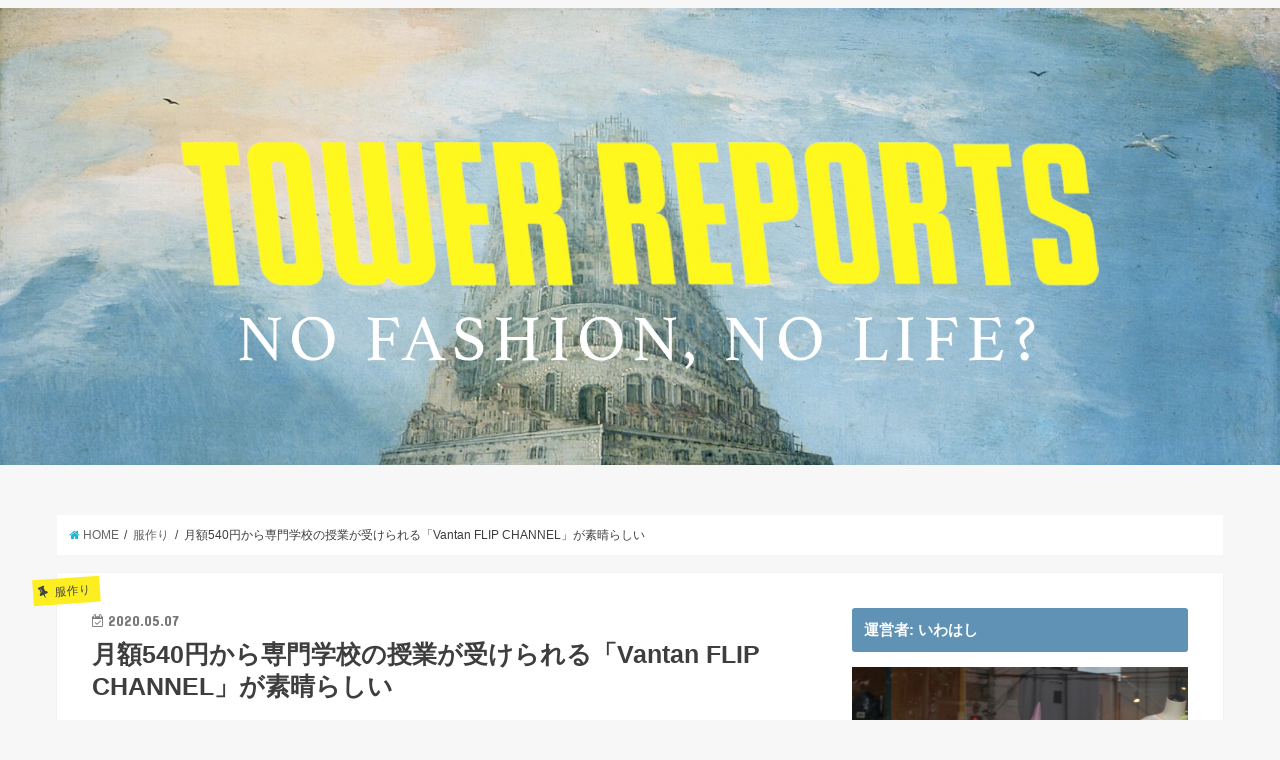

--- FILE ---
content_type: text/html; charset=UTF-8
request_url: https://www.iwata09.com/2020/05/07/vantan-flip-channel/
body_size: 19519
content:
<!doctype html>
<!--[if lt IE 7]><html dir="ltr" lang="ja" prefix="og: https://ogp.me/ns#" class="no-js lt-ie9 lt-ie8 lt-ie7"><![endif]-->
<!--[if (IE 7)&!(IEMobile)]><html dir="ltr" lang="ja" prefix="og: https://ogp.me/ns#" class="no-js lt-ie9 lt-ie8"><![endif]-->
<!--[if (IE 8)&!(IEMobile)]><html dir="ltr" lang="ja" prefix="og: https://ogp.me/ns#" class="no-js lt-ie9"><![endif]-->
<!--[if gt IE 8]><!--> <html dir="ltr" lang="ja" prefix="og: https://ogp.me/ns#" class="no-js"><!--<![endif]-->

<head>
<meta charset="utf-8">
<meta http-equiv="X-UA-Compatible" content="IE=edge">

<meta name="HandheldFriendly" content="True">
<meta name="MobileOptimized" content="320">
<meta name="viewport" content="width=device-width, initial-scale=1"/>

<link rel="apple-touch-icon" href="https://www.iwata09.com/wp-content/uploads/2020/07/b19276eaff04a3d7e2dad2fbc7975e59.png">
<link rel="icon" href="https://www.iwata09.com/wp-content/uploads/2020/07/b19276eaff04a3d7e2dad2fbc7975e59.png">

<link rel="pingback" href="https://www.iwata09.com/xmlrpc.php">

<!--[if IE]>
<link rel="shortcut icon" href="https://www.iwata09.com/wp-content/uploads/2020/07/b19276eaff04a3d7e2dad2fbc7975e59.png">
<![endif]-->
<!--[if lt IE 9]>
<script src="//html5shiv.googlecode.com/svn/trunk/html5.js"></script>
<script src="//css3-mediaqueries-js.googlecode.com/svn/trunk/css3-mediaqueries.js"></script>
<![endif]-->
<!-- カスタマイズ ここから -->
<script src="//kitchen.juicer.cc/?color=fUzPB3aZkU0=" async></script>
<script type='text/javascript' src='https://t.felmat.net/js/fmref.min.js?sk=ERBEOHWHPCCFTHED1.PT'></script>
<link rel="stylesheet" type="text/css" href="https://cdn.blog.st-hatena.com/css/globalheader.css?version=52a9c887bbb92832a4cde14d9578aca4f7f1f6f2&amp;env=production">
<!-- カスタマイズ ここまで -->
<!-- GAタグ -->
<script>
  (function(i,s,o,g,r,a,m){i['GoogleAnalyticsObject']=r;i[r]=i[r]||function(){
  (i[r].q=i[r].q||[]).push(arguments)},i[r].l=1*new Date();a=s.createElement(o),
  m=s.getElementsByTagName(o)[0];a.async=1;a.src=g;m.parentNode.insertBefore(a,m)
  })(window,document,'script','//www.google-analytics.com/analytics.js','ga');

  ga('create', 'UA-67612916-1', 'auto');
  ga('send', 'pageview');

</script>



		<!-- All in One SEO 4.6.0 - aioseo.com -->
		<title>月額540円から専門学校の授業が受けられる「Vantan FLIP CHANNEL」が素晴らしい - TOWER REPORTS</title>
		<meta name="description" content="ぼくが洋服に興味を持つようになったのは、大学生になってからでした。 私服で学校へ通う機会を通じて、自分の見た目" />
		<meta name="robots" content="max-image-preview:large" />
		<link rel="canonical" href="https://www.iwata09.com/2020/05/07/vantan-flip-channel/" />
		<meta name="generator" content="All in One SEO (AIOSEO) 4.6.0" />
		<meta property="og:locale" content="ja_JP" />
		<meta property="og:site_name" content="TOWER REPORTS - NO FASHION, NO LIFE?" />
		<meta property="og:type" content="article" />
		<meta property="og:title" content="月額540円から専門学校の授業が受けられる「Vantan FLIP CHANNEL」が素晴らしい - TOWER REPORTS" />
		<meta property="og:description" content="ぼくが洋服に興味を持つようになったのは、大学生になってからでした。 私服で学校へ通う機会を通じて、自分の見た目" />
		<meta property="og:url" content="https://www.iwata09.com/2020/05/07/vantan-flip-channel/" />
		<meta property="article:published_time" content="2020-05-07T13:35:25+00:00" />
		<meta property="article:modified_time" content="2020-05-07T14:01:52+00:00" />
		<meta name="twitter:card" content="summary_large_image" />
		<meta name="twitter:site" content="@iwata09_com" />
		<meta name="twitter:title" content="月額540円から専門学校の授業が受けられる「Vantan FLIP CHANNEL」が素晴らしい - TOWER REPORTS" />
		<meta name="twitter:description" content="ぼくが洋服に興味を持つようになったのは、大学生になってからでした。 私服で学校へ通う機会を通じて、自分の見た目" />
		<meta name="twitter:creator" content="@iwata09_com" />
		<meta name="twitter:image" content="https://www.iwata09.com/wp-content/uploads/2020/05/fbce6f5ba0c5c7fe6fc04fce61f32eb7.png" />
		<script type="application/ld+json" class="aioseo-schema">
			{"@context":"https:\/\/schema.org","@graph":[{"@type":"BlogPosting","@id":"https:\/\/www.iwata09.com\/2020\/05\/07\/vantan-flip-channel\/#blogposting","name":"\u6708\u984d540\u5186\u304b\u3089\u5c02\u9580\u5b66\u6821\u306e\u6388\u696d\u304c\u53d7\u3051\u3089\u308c\u308b\u300cVantan FLIP CHANNEL\u300d\u304c\u7d20\u6674\u3089\u3057\u3044 - TOWER REPORTS","headline":"\u6708\u984d540\u5186\u304b\u3089\u5c02\u9580\u5b66\u6821\u306e\u6388\u696d\u304c\u53d7\u3051\u3089\u308c\u308b\u300cVantan FLIP CHANNEL\u300d\u304c\u7d20\u6674\u3089\u3057\u3044","author":{"@id":"https:\/\/www.iwata09.com\/author\/kota04\/#author"},"publisher":{"@id":"https:\/\/www.iwata09.com\/#organization"},"image":{"@type":"ImageObject","url":"https:\/\/www.iwata09.com\/wp-content\/uploads\/2020\/05\/fbce6f5ba0c5c7fe6fc04fce61f32eb7.png","width":656,"height":532},"datePublished":"2020-05-07T22:35:25+09:00","dateModified":"2020-05-07T23:01:52+09:00","inLanguage":"ja","mainEntityOfPage":{"@id":"https:\/\/www.iwata09.com\/2020\/05\/07\/vantan-flip-channel\/#webpage"},"isPartOf":{"@id":"https:\/\/www.iwata09.com\/2020\/05\/07\/vantan-flip-channel\/#webpage"},"articleSection":"\u670d\u4f5c\u308a"},{"@type":"BreadcrumbList","@id":"https:\/\/www.iwata09.com\/2020\/05\/07\/vantan-flip-channel\/#breadcrumblist","itemListElement":[{"@type":"ListItem","@id":"https:\/\/www.iwata09.com\/#listItem","position":1,"name":"\u5bb6","item":"https:\/\/www.iwata09.com\/","nextItem":"https:\/\/www.iwata09.com\/2020\/#listItem"},{"@type":"ListItem","@id":"https:\/\/www.iwata09.com\/2020\/#listItem","position":2,"name":"2020","item":"https:\/\/www.iwata09.com\/2020\/","nextItem":"https:\/\/www.iwata09.com\/2020\/05\/#listItem","previousItem":"https:\/\/www.iwata09.com\/#listItem"},{"@type":"ListItem","@id":"https:\/\/www.iwata09.com\/2020\/05\/#listItem","position":3,"name":"May","item":"https:\/\/www.iwata09.com\/2020\/05\/","nextItem":"https:\/\/www.iwata09.com\/2020\/05\/07\/#listItem","previousItem":"https:\/\/www.iwata09.com\/2020\/#listItem"},{"@type":"ListItem","@id":"https:\/\/www.iwata09.com\/2020\/05\/07\/#listItem","position":4,"name":"7","item":"https:\/\/www.iwata09.com\/2020\/05\/07\/","nextItem":"https:\/\/www.iwata09.com\/2020\/05\/07\/vantan-flip-channel\/#listItem","previousItem":"https:\/\/www.iwata09.com\/2020\/05\/#listItem"},{"@type":"ListItem","@id":"https:\/\/www.iwata09.com\/2020\/05\/07\/vantan-flip-channel\/#listItem","position":5,"name":"\u6708\u984d540\u5186\u304b\u3089\u5c02\u9580\u5b66\u6821\u306e\u6388\u696d\u304c\u53d7\u3051\u3089\u308c\u308b\u300cVantan FLIP CHANNEL\u300d\u304c\u7d20\u6674\u3089\u3057\u3044","previousItem":"https:\/\/www.iwata09.com\/2020\/05\/07\/#listItem"}]},{"@type":"Organization","@id":"https:\/\/www.iwata09.com\/#organization","name":"TOWER REPORTS","url":"https:\/\/www.iwata09.com\/","sameAs":["https:\/\/twitter.com\/iwata09_com"]},{"@type":"Person","@id":"https:\/\/www.iwata09.com\/author\/kota04\/#author","url":"https:\/\/www.iwata09.com\/author\/kota04\/","name":"\u3044\u308f\u306f\u3057","image":{"@type":"ImageObject","@id":"https:\/\/www.iwata09.com\/2020\/05\/07\/vantan-flip-channel\/#authorImage","url":"https:\/\/www.iwata09.com\/wp-content\/uploads\/2020\/07\/profile.jpg","width":96,"height":96,"caption":"\u3044\u308f\u306f\u3057"}},{"@type":"WebPage","@id":"https:\/\/www.iwata09.com\/2020\/05\/07\/vantan-flip-channel\/#webpage","url":"https:\/\/www.iwata09.com\/2020\/05\/07\/vantan-flip-channel\/","name":"\u6708\u984d540\u5186\u304b\u3089\u5c02\u9580\u5b66\u6821\u306e\u6388\u696d\u304c\u53d7\u3051\u3089\u308c\u308b\u300cVantan FLIP CHANNEL\u300d\u304c\u7d20\u6674\u3089\u3057\u3044 - TOWER REPORTS","description":"\u307c\u304f\u304c\u6d0b\u670d\u306b\u8208\u5473\u3092\u6301\u3064\u3088\u3046\u306b\u306a\u3063\u305f\u306e\u306f\u3001\u5927\u5b66\u751f\u306b\u306a\u3063\u3066\u304b\u3089\u3067\u3057\u305f\u3002 \u79c1\u670d\u3067\u5b66\u6821\u3078\u901a\u3046\u6a5f\u4f1a\u3092\u901a\u3058\u3066\u3001\u81ea\u5206\u306e\u898b\u305f\u76ee","inLanguage":"ja","isPartOf":{"@id":"https:\/\/www.iwata09.com\/#website"},"breadcrumb":{"@id":"https:\/\/www.iwata09.com\/2020\/05\/07\/vantan-flip-channel\/#breadcrumblist"},"author":{"@id":"https:\/\/www.iwata09.com\/author\/kota04\/#author"},"creator":{"@id":"https:\/\/www.iwata09.com\/author\/kota04\/#author"},"image":{"@type":"ImageObject","url":"https:\/\/www.iwata09.com\/wp-content\/uploads\/2020\/05\/fbce6f5ba0c5c7fe6fc04fce61f32eb7.png","@id":"https:\/\/www.iwata09.com\/2020\/05\/07\/vantan-flip-channel\/#mainImage","width":656,"height":532},"primaryImageOfPage":{"@id":"https:\/\/www.iwata09.com\/2020\/05\/07\/vantan-flip-channel\/#mainImage"},"datePublished":"2020-05-07T22:35:25+09:00","dateModified":"2020-05-07T23:01:52+09:00"},{"@type":"WebSite","@id":"https:\/\/www.iwata09.com\/#website","url":"https:\/\/www.iwata09.com\/","name":"TOWER REPORTS","description":"NO FASHION, NO LIFE?","inLanguage":"ja","publisher":{"@id":"https:\/\/www.iwata09.com\/#organization"}}]}
		</script>
		<!-- All in One SEO -->

<link rel='dns-prefetch' href='//ajax.googleapis.com' />
<link rel='dns-prefetch' href='//fonts.googleapis.com' />
<link rel='dns-prefetch' href='//maxcdn.bootstrapcdn.com' />
<link rel="alternate" type="application/rss+xml" title="TOWER REPORTS &raquo; フィード" href="https://www.iwata09.com/feed/" />
<link rel="alternate" type="application/rss+xml" title="TOWER REPORTS &raquo; コメントフィード" href="https://www.iwata09.com/comments/feed/" />
<script type="text/javascript">
/* <![CDATA[ */
window._wpemojiSettings = {"baseUrl":"https:\/\/s.w.org\/images\/core\/emoji\/15.0.3\/72x72\/","ext":".png","svgUrl":"https:\/\/s.w.org\/images\/core\/emoji\/15.0.3\/svg\/","svgExt":".svg","source":{"concatemoji":"https:\/\/www.iwata09.com\/wp-includes\/js\/wp-emoji-release.min.js"}};
/*! This file is auto-generated */
!function(i,n){var o,s,e;function c(e){try{var t={supportTests:e,timestamp:(new Date).valueOf()};sessionStorage.setItem(o,JSON.stringify(t))}catch(e){}}function p(e,t,n){e.clearRect(0,0,e.canvas.width,e.canvas.height),e.fillText(t,0,0);var t=new Uint32Array(e.getImageData(0,0,e.canvas.width,e.canvas.height).data),r=(e.clearRect(0,0,e.canvas.width,e.canvas.height),e.fillText(n,0,0),new Uint32Array(e.getImageData(0,0,e.canvas.width,e.canvas.height).data));return t.every(function(e,t){return e===r[t]})}function u(e,t,n){switch(t){case"flag":return n(e,"\ud83c\udff3\ufe0f\u200d\u26a7\ufe0f","\ud83c\udff3\ufe0f\u200b\u26a7\ufe0f")?!1:!n(e,"\ud83c\uddfa\ud83c\uddf3","\ud83c\uddfa\u200b\ud83c\uddf3")&&!n(e,"\ud83c\udff4\udb40\udc67\udb40\udc62\udb40\udc65\udb40\udc6e\udb40\udc67\udb40\udc7f","\ud83c\udff4\u200b\udb40\udc67\u200b\udb40\udc62\u200b\udb40\udc65\u200b\udb40\udc6e\u200b\udb40\udc67\u200b\udb40\udc7f");case"emoji":return!n(e,"\ud83d\udc26\u200d\u2b1b","\ud83d\udc26\u200b\u2b1b")}return!1}function f(e,t,n){var r="undefined"!=typeof WorkerGlobalScope&&self instanceof WorkerGlobalScope?new OffscreenCanvas(300,150):i.createElement("canvas"),a=r.getContext("2d",{willReadFrequently:!0}),o=(a.textBaseline="top",a.font="600 32px Arial",{});return e.forEach(function(e){o[e]=t(a,e,n)}),o}function t(e){var t=i.createElement("script");t.src=e,t.defer=!0,i.head.appendChild(t)}"undefined"!=typeof Promise&&(o="wpEmojiSettingsSupports",s=["flag","emoji"],n.supports={everything:!0,everythingExceptFlag:!0},e=new Promise(function(e){i.addEventListener("DOMContentLoaded",e,{once:!0})}),new Promise(function(t){var n=function(){try{var e=JSON.parse(sessionStorage.getItem(o));if("object"==typeof e&&"number"==typeof e.timestamp&&(new Date).valueOf()<e.timestamp+604800&&"object"==typeof e.supportTests)return e.supportTests}catch(e){}return null}();if(!n){if("undefined"!=typeof Worker&&"undefined"!=typeof OffscreenCanvas&&"undefined"!=typeof URL&&URL.createObjectURL&&"undefined"!=typeof Blob)try{var e="postMessage("+f.toString()+"("+[JSON.stringify(s),u.toString(),p.toString()].join(",")+"));",r=new Blob([e],{type:"text/javascript"}),a=new Worker(URL.createObjectURL(r),{name:"wpTestEmojiSupports"});return void(a.onmessage=function(e){c(n=e.data),a.terminate(),t(n)})}catch(e){}c(n=f(s,u,p))}t(n)}).then(function(e){for(var t in e)n.supports[t]=e[t],n.supports.everything=n.supports.everything&&n.supports[t],"flag"!==t&&(n.supports.everythingExceptFlag=n.supports.everythingExceptFlag&&n.supports[t]);n.supports.everythingExceptFlag=n.supports.everythingExceptFlag&&!n.supports.flag,n.DOMReady=!1,n.readyCallback=function(){n.DOMReady=!0}}).then(function(){return e}).then(function(){var e;n.supports.everything||(n.readyCallback(),(e=n.source||{}).concatemoji?t(e.concatemoji):e.wpemoji&&e.twemoji&&(t(e.twemoji),t(e.wpemoji)))}))}((window,document),window._wpemojiSettings);
/* ]]> */
</script>
<link rel='stylesheet' id='celtispack-style-css' href='https://www.iwata09.com/wp-content/plugins/celtispack/css/celtispack-style.css' type='text/css' media='all' />
<style id='wp-emoji-styles-inline-css' type='text/css'>

	img.wp-smiley, img.emoji {
		display: inline !important;
		border: none !important;
		box-shadow: none !important;
		height: 1em !important;
		width: 1em !important;
		margin: 0 0.07em !important;
		vertical-align: -0.1em !important;
		background: none !important;
		padding: 0 !important;
	}
</style>
<link rel='stylesheet' id='wp-block-library-css' href='https://www.iwata09.com/wp-includes/css/dist/block-library/style.min.css' type='text/css' media='all' />
<style id='classic-theme-styles-inline-css' type='text/css'>
/*! This file is auto-generated */
.wp-block-button__link{color:#fff;background-color:#32373c;border-radius:9999px;box-shadow:none;text-decoration:none;padding:calc(.667em + 2px) calc(1.333em + 2px);font-size:1.125em}.wp-block-file__button{background:#32373c;color:#fff;text-decoration:none}
</style>
<style id='global-styles-inline-css' type='text/css'>
body{--wp--preset--color--black: #000000;--wp--preset--color--cyan-bluish-gray: #abb8c3;--wp--preset--color--white: #ffffff;--wp--preset--color--pale-pink: #f78da7;--wp--preset--color--vivid-red: #cf2e2e;--wp--preset--color--luminous-vivid-orange: #ff6900;--wp--preset--color--luminous-vivid-amber: #fcb900;--wp--preset--color--light-green-cyan: #7bdcb5;--wp--preset--color--vivid-green-cyan: #00d084;--wp--preset--color--pale-cyan-blue: #8ed1fc;--wp--preset--color--vivid-cyan-blue: #0693e3;--wp--preset--color--vivid-purple: #9b51e0;--wp--preset--gradient--vivid-cyan-blue-to-vivid-purple: linear-gradient(135deg,rgba(6,147,227,1) 0%,rgb(155,81,224) 100%);--wp--preset--gradient--light-green-cyan-to-vivid-green-cyan: linear-gradient(135deg,rgb(122,220,180) 0%,rgb(0,208,130) 100%);--wp--preset--gradient--luminous-vivid-amber-to-luminous-vivid-orange: linear-gradient(135deg,rgba(252,185,0,1) 0%,rgba(255,105,0,1) 100%);--wp--preset--gradient--luminous-vivid-orange-to-vivid-red: linear-gradient(135deg,rgba(255,105,0,1) 0%,rgb(207,46,46) 100%);--wp--preset--gradient--very-light-gray-to-cyan-bluish-gray: linear-gradient(135deg,rgb(238,238,238) 0%,rgb(169,184,195) 100%);--wp--preset--gradient--cool-to-warm-spectrum: linear-gradient(135deg,rgb(74,234,220) 0%,rgb(151,120,209) 20%,rgb(207,42,186) 40%,rgb(238,44,130) 60%,rgb(251,105,98) 80%,rgb(254,248,76) 100%);--wp--preset--gradient--blush-light-purple: linear-gradient(135deg,rgb(255,206,236) 0%,rgb(152,150,240) 100%);--wp--preset--gradient--blush-bordeaux: linear-gradient(135deg,rgb(254,205,165) 0%,rgb(254,45,45) 50%,rgb(107,0,62) 100%);--wp--preset--gradient--luminous-dusk: linear-gradient(135deg,rgb(255,203,112) 0%,rgb(199,81,192) 50%,rgb(65,88,208) 100%);--wp--preset--gradient--pale-ocean: linear-gradient(135deg,rgb(255,245,203) 0%,rgb(182,227,212) 50%,rgb(51,167,181) 100%);--wp--preset--gradient--electric-grass: linear-gradient(135deg,rgb(202,248,128) 0%,rgb(113,206,126) 100%);--wp--preset--gradient--midnight: linear-gradient(135deg,rgb(2,3,129) 0%,rgb(40,116,252) 100%);--wp--preset--font-size--small: 13px;--wp--preset--font-size--medium: 20px;--wp--preset--font-size--large: 36px;--wp--preset--font-size--x-large: 42px;--wp--preset--spacing--20: 0.44rem;--wp--preset--spacing--30: 0.67rem;--wp--preset--spacing--40: 1rem;--wp--preset--spacing--50: 1.5rem;--wp--preset--spacing--60: 2.25rem;--wp--preset--spacing--70: 3.38rem;--wp--preset--spacing--80: 5.06rem;--wp--preset--shadow--natural: 6px 6px 9px rgba(0, 0, 0, 0.2);--wp--preset--shadow--deep: 12px 12px 50px rgba(0, 0, 0, 0.4);--wp--preset--shadow--sharp: 6px 6px 0px rgba(0, 0, 0, 0.2);--wp--preset--shadow--outlined: 6px 6px 0px -3px rgba(255, 255, 255, 1), 6px 6px rgba(0, 0, 0, 1);--wp--preset--shadow--crisp: 6px 6px 0px rgba(0, 0, 0, 1);}:where(.is-layout-flex){gap: 0.5em;}:where(.is-layout-grid){gap: 0.5em;}body .is-layout-flex{display: flex;}body .is-layout-flex{flex-wrap: wrap;align-items: center;}body .is-layout-flex > *{margin: 0;}body .is-layout-grid{display: grid;}body .is-layout-grid > *{margin: 0;}:where(.wp-block-columns.is-layout-flex){gap: 2em;}:where(.wp-block-columns.is-layout-grid){gap: 2em;}:where(.wp-block-post-template.is-layout-flex){gap: 1.25em;}:where(.wp-block-post-template.is-layout-grid){gap: 1.25em;}.has-black-color{color: var(--wp--preset--color--black) !important;}.has-cyan-bluish-gray-color{color: var(--wp--preset--color--cyan-bluish-gray) !important;}.has-white-color{color: var(--wp--preset--color--white) !important;}.has-pale-pink-color{color: var(--wp--preset--color--pale-pink) !important;}.has-vivid-red-color{color: var(--wp--preset--color--vivid-red) !important;}.has-luminous-vivid-orange-color{color: var(--wp--preset--color--luminous-vivid-orange) !important;}.has-luminous-vivid-amber-color{color: var(--wp--preset--color--luminous-vivid-amber) !important;}.has-light-green-cyan-color{color: var(--wp--preset--color--light-green-cyan) !important;}.has-vivid-green-cyan-color{color: var(--wp--preset--color--vivid-green-cyan) !important;}.has-pale-cyan-blue-color{color: var(--wp--preset--color--pale-cyan-blue) !important;}.has-vivid-cyan-blue-color{color: var(--wp--preset--color--vivid-cyan-blue) !important;}.has-vivid-purple-color{color: var(--wp--preset--color--vivid-purple) !important;}.has-black-background-color{background-color: var(--wp--preset--color--black) !important;}.has-cyan-bluish-gray-background-color{background-color: var(--wp--preset--color--cyan-bluish-gray) !important;}.has-white-background-color{background-color: var(--wp--preset--color--white) !important;}.has-pale-pink-background-color{background-color: var(--wp--preset--color--pale-pink) !important;}.has-vivid-red-background-color{background-color: var(--wp--preset--color--vivid-red) !important;}.has-luminous-vivid-orange-background-color{background-color: var(--wp--preset--color--luminous-vivid-orange) !important;}.has-luminous-vivid-amber-background-color{background-color: var(--wp--preset--color--luminous-vivid-amber) !important;}.has-light-green-cyan-background-color{background-color: var(--wp--preset--color--light-green-cyan) !important;}.has-vivid-green-cyan-background-color{background-color: var(--wp--preset--color--vivid-green-cyan) !important;}.has-pale-cyan-blue-background-color{background-color: var(--wp--preset--color--pale-cyan-blue) !important;}.has-vivid-cyan-blue-background-color{background-color: var(--wp--preset--color--vivid-cyan-blue) !important;}.has-vivid-purple-background-color{background-color: var(--wp--preset--color--vivid-purple) !important;}.has-black-border-color{border-color: var(--wp--preset--color--black) !important;}.has-cyan-bluish-gray-border-color{border-color: var(--wp--preset--color--cyan-bluish-gray) !important;}.has-white-border-color{border-color: var(--wp--preset--color--white) !important;}.has-pale-pink-border-color{border-color: var(--wp--preset--color--pale-pink) !important;}.has-vivid-red-border-color{border-color: var(--wp--preset--color--vivid-red) !important;}.has-luminous-vivid-orange-border-color{border-color: var(--wp--preset--color--luminous-vivid-orange) !important;}.has-luminous-vivid-amber-border-color{border-color: var(--wp--preset--color--luminous-vivid-amber) !important;}.has-light-green-cyan-border-color{border-color: var(--wp--preset--color--light-green-cyan) !important;}.has-vivid-green-cyan-border-color{border-color: var(--wp--preset--color--vivid-green-cyan) !important;}.has-pale-cyan-blue-border-color{border-color: var(--wp--preset--color--pale-cyan-blue) !important;}.has-vivid-cyan-blue-border-color{border-color: var(--wp--preset--color--vivid-cyan-blue) !important;}.has-vivid-purple-border-color{border-color: var(--wp--preset--color--vivid-purple) !important;}.has-vivid-cyan-blue-to-vivid-purple-gradient-background{background: var(--wp--preset--gradient--vivid-cyan-blue-to-vivid-purple) !important;}.has-light-green-cyan-to-vivid-green-cyan-gradient-background{background: var(--wp--preset--gradient--light-green-cyan-to-vivid-green-cyan) !important;}.has-luminous-vivid-amber-to-luminous-vivid-orange-gradient-background{background: var(--wp--preset--gradient--luminous-vivid-amber-to-luminous-vivid-orange) !important;}.has-luminous-vivid-orange-to-vivid-red-gradient-background{background: var(--wp--preset--gradient--luminous-vivid-orange-to-vivid-red) !important;}.has-very-light-gray-to-cyan-bluish-gray-gradient-background{background: var(--wp--preset--gradient--very-light-gray-to-cyan-bluish-gray) !important;}.has-cool-to-warm-spectrum-gradient-background{background: var(--wp--preset--gradient--cool-to-warm-spectrum) !important;}.has-blush-light-purple-gradient-background{background: var(--wp--preset--gradient--blush-light-purple) !important;}.has-blush-bordeaux-gradient-background{background: var(--wp--preset--gradient--blush-bordeaux) !important;}.has-luminous-dusk-gradient-background{background: var(--wp--preset--gradient--luminous-dusk) !important;}.has-pale-ocean-gradient-background{background: var(--wp--preset--gradient--pale-ocean) !important;}.has-electric-grass-gradient-background{background: var(--wp--preset--gradient--electric-grass) !important;}.has-midnight-gradient-background{background: var(--wp--preset--gradient--midnight) !important;}.has-small-font-size{font-size: var(--wp--preset--font-size--small) !important;}.has-medium-font-size{font-size: var(--wp--preset--font-size--medium) !important;}.has-large-font-size{font-size: var(--wp--preset--font-size--large) !important;}.has-x-large-font-size{font-size: var(--wp--preset--font-size--x-large) !important;}
.wp-block-navigation a:where(:not(.wp-element-button)){color: inherit;}
:where(.wp-block-post-template.is-layout-flex){gap: 1.25em;}:where(.wp-block-post-template.is-layout-grid){gap: 1.25em;}
:where(.wp-block-columns.is-layout-flex){gap: 2em;}:where(.wp-block-columns.is-layout-grid){gap: 2em;}
.wp-block-pullquote{font-size: 1.5em;line-height: 1.6;}
</style>
<link rel='stylesheet' id='contact-form-7-css' href='https://www.iwata09.com/wp-content/plugins/contact-form-7/includes/css/styles.css' type='text/css' media='all' />
<link rel='stylesheet' id='ts_fab_css-css' href='https://www.iwata09.com/wp-content/plugins/fancier-author-box/css/ts-fab.min.css' type='text/css' media='all' />
<link rel='stylesheet' id='sb-type-std-css' href='https://www.iwata09.com/wp-content/plugins/speech-bubble/css/sb-type-std.css' type='text/css' media='all' />
<link rel='stylesheet' id='sb-type-fb-css' href='https://www.iwata09.com/wp-content/plugins/speech-bubble/css/sb-type-fb.css' type='text/css' media='all' />
<link rel='stylesheet' id='sb-type-fb-flat-css' href='https://www.iwata09.com/wp-content/plugins/speech-bubble/css/sb-type-fb-flat.css' type='text/css' media='all' />
<link rel='stylesheet' id='sb-type-ln-css' href='https://www.iwata09.com/wp-content/plugins/speech-bubble/css/sb-type-ln.css' type='text/css' media='all' />
<link rel='stylesheet' id='sb-type-ln-flat-css' href='https://www.iwata09.com/wp-content/plugins/speech-bubble/css/sb-type-ln-flat.css' type='text/css' media='all' />
<link rel='stylesheet' id='sb-type-pink-css' href='https://www.iwata09.com/wp-content/plugins/speech-bubble/css/sb-type-pink.css' type='text/css' media='all' />
<link rel='stylesheet' id='sb-type-rtail-css' href='https://www.iwata09.com/wp-content/plugins/speech-bubble/css/sb-type-rtail.css' type='text/css' media='all' />
<link rel='stylesheet' id='sb-type-drop-css' href='https://www.iwata09.com/wp-content/plugins/speech-bubble/css/sb-type-drop.css' type='text/css' media='all' />
<link rel='stylesheet' id='sb-type-think-css' href='https://www.iwata09.com/wp-content/plugins/speech-bubble/css/sb-type-think.css' type='text/css' media='all' />
<link rel='stylesheet' id='sb-no-br-css' href='https://www.iwata09.com/wp-content/plugins/speech-bubble/css/sb-no-br.css' type='text/css' media='all' />
<link rel='stylesheet' id='style-css' href='https://www.iwata09.com/wp-content/themes/jstork/style.css' type='text/css' media='all' />
<link rel='stylesheet' id='child-style-css' href='https://www.iwata09.com/wp-content/themes/jstork_custom/style.css' type='text/css' media='all' />
<link rel='stylesheet' id='slick-css' href='https://www.iwata09.com/wp-content/themes/jstork/library/css/slick.css' type='text/css' media='all' />
<link rel='stylesheet' id='shortcode-css' href='https://www.iwata09.com/wp-content/themes/jstork/library/css/shortcode.css' type='text/css' media='all' />
<link crossorigin="anonymous" rel='stylesheet' id='gf_Concert-css' href='//fonts.googleapis.com/css?family=Concert+One' type='text/css' media='all' />
<link crossorigin="anonymous" rel='stylesheet' id='gf_Lato-css' href='//fonts.googleapis.com/css?family=Lato' type='text/css' media='all' />
<link crossorigin="anonymous" rel='stylesheet' id='fontawesome-css' href='//maxcdn.bootstrapcdn.com/font-awesome/4.6.0/css/font-awesome.min.css' type='text/css' media='all' />
<link rel='stylesheet' id='remodal-css' href='https://www.iwata09.com/wp-content/themes/jstork/library/css/remodal.css' type='text/css' media='all' />
<script type="text/javascript" src="//ajax.googleapis.com/ajax/libs/jquery/1.12.2/jquery.min.js" id="jquery-js"></script>
<script type="text/javascript" src="https://www.iwata09.com/wp-content/plugins/fancier-author-box/js/ts-fab.min.js" id="ts_fab_js-js"></script>
<script type="text/javascript" src="https://www.iwata09.com/wp-content/plugins/wp-scroll-depth/js/jquery-scrolldepth/jquery.scrolldepth.min.js" id="jquery.scrolldepth-js"></script>
<link rel="https://api.w.org/" href="https://www.iwata09.com/wp-json/" /><link rel="alternate" type="application/json" href="https://www.iwata09.com/wp-json/wp/v2/posts/9423" /><link rel="EditURI" type="application/rsd+xml" title="RSD" href="https://www.iwata09.com/xmlrpc.php?rsd" />

<link rel='shortlink' href='https://www.iwata09.com/?p=9423' />
<link rel="alternate" type="application/json+oembed" href="https://www.iwata09.com/wp-json/oembed/1.0/embed?url=https%3A%2F%2Fwww.iwata09.com%2F2020%2F05%2F07%2Fvantan-flip-channel%2F" />
<link rel="alternate" type="text/xml+oembed" href="https://www.iwata09.com/wp-json/oembed/1.0/embed?url=https%3A%2F%2Fwww.iwata09.com%2F2020%2F05%2F07%2Fvantan-flip-channel%2F&#038;format=xml" />
<script>
	jQuery( document ).ready(function(){
		jQuery.scrollDepth({
			elements: [''],
			percentage: true,
			userTiming: true,
			pixelDepth: false,
			nonInteraction: true,
			gtmOverride: false,
	});
});
</script>
<style type="text/css">
body{color: #3e3e3e;}
a,#breadcrumb li a i{color: #1BB4D3;}
a:hover{color: #E69B9B;}
.article-footer .post-categories li a,.article-footer .tags a{  background: #1BB4D3;  border:1px solid #1BB4D3;}
.article-footer .tags a{color:#1BB4D3; background: none;}
.article-footer .post-categories li a:hover,.article-footer .tags a:hover{ background:#E69B9B;  border-color:#E69B9B;}
input[type="text"],input[type="password"],input[type="datetime"],input[type="datetime-local"],input[type="date"],input[type="month"],input[type="time"],input[type="week"],input[type="number"],input[type="email"],input[type="url"],input[type="search"],input[type="tel"],input[type="color"],select,textarea,.field { background-color: #ffffff;}
/*ヘッダー*/
.header{color: #ffffff;}
.header.bg,.header #inner-header,.menu-sp{background: #f7f7f7;}
#logo a{color: #eeee22;}
#g_nav .nav li a,.nav_btn,.menu-sp a,.menu-sp a,.menu-sp > ul:after{color: #edf9fc;}
#logo a:hover,#g_nav .nav li a:hover,.nav_btn:hover{color:#eeeeee;}
@media only screen and (min-width: 768px) {
.nav > li > a:after{background: #eeeeee;}
.nav ul {background: #5f92b4;}
#g_nav .nav li ul.sub-menu li a{color: #f7f7f7;}
}
@media only screen and (max-width: 1165px) {
.site_description{
background: #f7f7f7;
color: #ffffff;
}
}
/*メインエリア*/
#inner-content{background: #ffffff}
.top-post-list .post-list:before{background: #1BB4D3;}
.widget li a:after{color: #1BB4D3;}
/* 投稿ページ見出し */
.entry-content h2,.widgettitle{background: #5f92b4; color: #ffffff;}
.entry-content h3{border-color: #5f92b4;}
.h_boader .entry-content h2{border-color: #5f92b4; color: #3e3e3e;}
.h_balloon .entry-content h2:after{border-top-color: #5f92b4;}
/* リスト要素 */
.entry-content ul li:before{ background: #5f92b4;}
.entry-content ol li:before{ background: #5f92b4;}
/* カテゴリーラベル */
.post-list-card .post-list .eyecatch .cat-name,.top-post-list .post-list .eyecatch .cat-name,.byline .cat-name,.single .authorbox .author-newpost li .cat-name,.related-box li .cat-name,.carouselwrap .cat-name,.eyecatch .cat-name{background: #fcee21; color:  #444444;}
/* ランキングバッジ */
ul.wpp-list li a:before{background: #5f92b4; color: #ffffff;}
/* アーカイブのボタン */
.readmore a{border:1px solid #1BB4D3;color:#1BB4D3;}
.readmore a:hover{background:#1BB4D3;color:#fff;}
/* ボタンの色 */
.btn-wrap a{background: #1BB4D3;border: 1px solid #1BB4D3;}
.btn-wrap a:hover{background: #E69B9B;border-color: #E69B9B;}
.btn-wrap.simple a{border:1px solid #1BB4D3;color:#1BB4D3;}
.btn-wrap.simple a:hover{background:#1BB4D3;}
/* コメント */
.blue-btn, .comment-reply-link, #submit { background-color: #1BB4D3; }
.blue-btn:hover, .comment-reply-link:hover, #submit:hover, .blue-btn:focus, .comment-reply-link:focus, #submit:focus {background-color: #E69B9B; }
/* サイドバー */
#sidebar1{color: #444444;}
.widget a{text-decoration:none; color:#666666;}
.widget a:hover{color:#999999;}
/*フッター*/
#footer-top.bg,#footer-top .inner,.cta-inner{background-color: #5f92b4; color: #f7f7f7;}
.footer a,#footer-top a{color: #f7f7f7;}
#footer-top .widgettitle{color: #f7f7f7;}
.footer.bg,.footer .inner {background-color: #5f92b4;color: #f7f7f7;}
.footer-links li a:before{ color: #f7f7f7;}
/* ページネーション */
.pagination a, .pagination span,.page-links a{border-color: #1BB4D3; color: #1BB4D3;}
.pagination .current,.pagination .current:hover,.page-links ul > li > span{background-color: #1BB4D3; border-color: #1BB4D3;}
.pagination a:hover, .pagination a:focus,.page-links a:hover, .page-links a:focus{background-color: #1BB4D3; color: #fff;}
</style>
<link rel="amphtml" href="https://www.iwata09.com/2020/05/07/vantan-flip-channel/amp/">		<style type="text/css" id="wp-custom-css">
			/* リニューアルCSS-2020-0701 */

@media screen and (max-width:375px){
.nav_btn,.search_btn{
display:none;
}
}

/* SP header Button */

#logo .h1.img img {
max-height: 500px;
width: auto;
}

/*   header */
#inner-header{
position:relative;
width: 100%;
padding:0px 0;
}
#logo{
max-width: 100%;
margin-left: auto;
margin-right: auto;
padding: 0;
height: auto;
min-height: 50px;
font-size: 1em;
position: static;
}

/*
ここに独自の CSS を追加することができます。

詳しくは上のヘルプアイコンをクリックしてください。
*/

/*---- オリジナルボタン ----*/
.ctmbtn {
  display: inline-block;
  padding: 0 15px; /* 余白 */
  margin-bottom: 20px; /* ボタンの下の余白 */
  text-align: center; /* テキスト中央寄せ */
  text-decoration: none;
  line-height: 54px;
  outline: none;
  position: relative;
  color: #fff; /* テキスト色 */
  text-shadow: 0 1px 1px rgba(0, 0, 0, .3);
}

.ctmbtn::before,
.ctmbtn::after {
  position: absolute;
  z-index: -1;
  display: block;
  content: '';
}

.ctmbtn,
.ctmbtn::before,
.ctmbtn::after {
  -webkit-box-sizing: border-box;
  -moz-box-sizing: border-box;
  box-sizing: border-box;
  -webkit-transition: all .3s; /* カーソルを合わせた時のフェード(0.3秒)★ */
  transition: all .3s; /* カーソルを合わせた時のフェード(0.3秒)★ */
}

/* マウスのカーソルがボタンの上にあるとき */
.ctmbtn:hover {
  text-decoration: none;
}

/* マウスでクリックされたとき */
.ctmbtn:active {
  top: 3px;
  box-shadow: none;
}

/* リンクの色が白色にならないとき */
a.ctmbtn:visited {
	text-decoration: none !important;
	color: #fff !important;
}
a.ctmbtn {
    text-decoration: none !important;
    color: #fff !important;
}
a.ctmbtn:hover {
    text-decoration: none !important;
    color: #fff !important;
}

/*---- オレンジ色 ----*/
.ctmbtn.orange {
  background-color: #f1c40f; /* 背景色★ */
  box-shadow: 0 3px 0 #d7af0e; /* ボタンの影と色★ */
}

.ctmbtn.orange:hover {
  background-color: #fcd32e; /* 背景色★ */
  box-shadow: 0 3px 0 #efc82b; /* ボタンの影と色★ */
}

/* あわせて読みたい */

.kako-kiji-box {
    margin-bottom: 1.5rem;
    font-size:1.1em;

}
.kako-kiji-box .kako-kiji-content {
    background: #ffffff;
    border: 2px solid #ff5341;
    padding:20px;
}
.kako-kiji-box .kako-kiji-content:before {
    content: "\f0a9";
    font-family: FontAwesome;
    color: #ff5341;
    margin-right: 0.5em;
}
.kako-kiji-box .kako-kiji-midashi {
    color: #fff;
    background: #ff5341;
    display: inline-block;
    padding: .1rem .7rem 0;
    vertical-align: bottom;
}

/*---------------------
サイドバーのボタン配置
-----------------------*/
.sideprofile a{
  text-decoration: none;
}

.sidebtn {
  border:none;
  display: inline-block;
  padding: 14px 13px; /* 2行になる場合は2つ目の数字を変更する */
  margin: 10px 0;
  line-height: normal;
  -webkit-transform: translateZ(0);
  box-sizing: border-box;
  transition: all 0.3s ease-in-out;
  text-decoration: none;
  text-align: center;
  color: #fff;
  text-shadow: none;
  font-size: 14px;
  font-weight: bold;
  overflow: hidden;
}

.sidebtn:before {
  font-family: FontAwesome;
  content: "\f138";
}

.sidebtn:hover {
  opacity: 0.8;
}

/* ボタンの色 */
.btn-pink.sidebtn {
  background-color: #fc8184;
}

.btn-green.sidebtn {
  background-color: #1abc9c;
}

.btn-yellow.sidebtn {
  background-color: #f1c40f;
}

.btn-blue.sidebtn {
  background-color: #3f8ee0;
}

.btn-red.sidebtn {
  background-color: #e74c3c;
}

.btn-orange.sidebtn {
  background-color: #f39c12;
}

.sidebtn:hover:after {
  width: 70%;
}

@media only screen and (min-width: 1166px) {
  .header {
    margin: 0;
  }
}

.header {
    background: #303030;
}

#custom_header{
margin-bottom: 0;
}		</style>
		</head>

<body class="post-template-default single single-post postid-9423 single-format-standard">
<div id="container" class="h_default  undo_off">

<header class="header animated fadeIn bg headercenter" role="banner">
<div id="inner-header" class="wrap cf">
<div id="logo" class="gf fs_m">
<p class="h1 img"><a href="https://www.iwata09.com"><img src="https://www.iwata09.com/wp-content/uploads/2020/06/TOWERS_page-0001.jpg" alt="TOWER REPORTS"></a></p>
</div>

<nav id="g_nav" role="navigation">

</nav>

<a href="#spnavi" data-remodal-target="spnavi" class="nav_btn"><span class="text gf">menu</span></a>


</div>
</header>


<div class="remodal" data-remodal-id="spnavi" data-remodal-options="hashTracking:false">
<button data-remodal-action="close" class="remodal-close"><span class="text gf">CLOSE</span></button>
<button data-remodal-action="close" class="remodal-close"><span class="text gf">CLOSE</span></button>
</div>












<div id="breadcrumb" class="breadcrumb inner wrap cf"><ul><li itemscope itemtype="//data-vocabulary.org/Breadcrumb"><a href="https://www.iwata09.com/" itemprop="url"><i class="fa fa-home"></i><span itemprop="title"> HOME</span></a></li><li itemscope itemtype="//data-vocabulary.org/Breadcrumb"><a href="https://www.iwata09.com/category/%e6%9c%8d%e4%bd%9c%e3%82%8a/" itemprop="url"><span itemprop="title">服作り</span></a></li><li>月額540円から専門学校の授業が受けられる「Vantan FLIP CHANNEL」が素晴らしい</li></ul></div>
<div id="content">
<div id="inner-content" class="wrap cf">

<main id="main" class="m-all t-all d-5of7 cf" role="main">
<article id="post-9423" class="cf post-9423 post type-post status-publish format-standard has-post-thumbnail hentry category-203 article cf" role="article">
<header class="article-header entry-header">
<p class="byline entry-meta vcard cf">
<span class="cat-name cat-id-203">服作り</span>

<time class="date gf entry-date updated">2020.05.07</time>
<span class="writer name author"><span class="fn">いわはし</span></span>
</p>

<h1 class="entry-title single-title" itemprop="headline" rel="bookmark">月額540円から専門学校の授業が受けられる「Vantan FLIP CHANNEL」が素晴らしい</h1>

<div class="share short">
<div class="sns">
<ul class="clearfix">

<li class="twitter"> 
<a target="blank" href="http://twitter.com/intent/tweet?url=https%3A%2F%2Fwww.iwata09.com%2F2020%2F05%2F07%2Fvantan-flip-channel%2F&text=%E6%9C%88%E9%A1%8D540%E5%86%86%E3%81%8B%E3%82%89%E5%B0%82%E9%96%80%E5%AD%A6%E6%A0%A1%E3%81%AE%E6%8E%88%E6%A5%AD%E3%81%8C%E5%8F%97%E3%81%91%E3%82%89%E3%82%8C%E3%82%8B%E3%80%8CVantan+FLIP+CHANNEL%E3%80%8D%E3%81%8C%E7%B4%A0%E6%99%B4%E3%82%89%E3%81%97%E3%81%84&via=iwata09_com?lang=ja&tw_p=tweetbutton" onclick="window.open(this.href, 'tweetwindow', 'width=550, height=450,personalbar=0,toolbar=0,scrollbars=1,resizable=1'); return false;"><i class="fa fa-twitter"></i><span class="text">ツイート</span><span class="count"></span></a>
</li>

<li class="facebook">
<a href="http://www.facebook.com/sharer.php?src=bm&u=https%3A%2F%2Fwww.iwata09.com%2F2020%2F05%2F07%2Fvantan-flip-channel%2F&t=%E6%9C%88%E9%A1%8D540%E5%86%86%E3%81%8B%E3%82%89%E5%B0%82%E9%96%80%E5%AD%A6%E6%A0%A1%E3%81%AE%E6%8E%88%E6%A5%AD%E3%81%8C%E5%8F%97%E3%81%91%E3%82%89%E3%82%8C%E3%82%8B%E3%80%8CVantan+FLIP+CHANNEL%E3%80%8D%E3%81%8C%E7%B4%A0%E6%99%B4%E3%82%89%E3%81%97%E3%81%84" onclick="javascript:window.open(this.href, '', 'menubar=no,toolbar=no,resizable=yes,scrollbars=yes,height=300,width=600');return false;"><i class="fa fa-facebook"></i>
<span class="text">シェア</span><span class="count"></span></a>
</li>

<li class="hatebu">       
<a href="http://b.hatena.ne.jp/add?mode=confirm&url=https://www.iwata09.com/2020/05/07/vantan-flip-channel/&title=%E6%9C%88%E9%A1%8D540%E5%86%86%E3%81%8B%E3%82%89%E5%B0%82%E9%96%80%E5%AD%A6%E6%A0%A1%E3%81%AE%E6%8E%88%E6%A5%AD%E3%81%8C%E5%8F%97%E3%81%91%E3%82%89%E3%82%8C%E3%82%8B%E3%80%8CVantan+FLIP+CHANNEL%E3%80%8D%E3%81%8C%E7%B4%A0%E6%99%B4%E3%82%89%E3%81%97%E3%81%84" onclick="window.open(this.href, 'HBwindow', 'width=600, height=400, menubar=no, toolbar=no, scrollbars=yes'); return false;" target="_blank"><span class="text">はてブ</span><span class="count"></span></a>
</li>

<li class="googleplus">
<a href="https://plusone.google.com/_/+1/confirm?hl=ja&url=https://www.iwata09.com/2020/05/07/vantan-flip-channel/" onclick="window.open(this.href, 'window', 'width=550, height=450,personalbar=0,toolbar=0,scrollbars=1,resizable=1'); return false;" rel="tooltip" data-toggle="tooltip" data-placement="top" title="GooglePlusで共有"><i class="fa fa-google-plus"></i><span class="text">Google+</span><span class="count"></span></a>
</li>

<li class="pocket">
<a href="http://getpocket.com/edit?url=https://www.iwata09.com/2020/05/07/vantan-flip-channel/&title=月額540円から専門学校の授業が受けられる「Vantan FLIP CHANNEL」が素晴らしい" onclick="window.open(this.href, 'FBwindow', 'width=550, height=350, menubar=no, toolbar=no, scrollbars=yes'); return false;"><i class="fa fa-get-pocket"></i><span class="text">Pocket</span><span class="count"></span></a></li>

</ul>
</div> 
</div></header>



<section class="entry-content cf">


<img fetchpriority="high" decoding="async" class="alignnone size-large wp-image-8607" src="https://www.iwata09.com/wp-content/uploads/2019/09/F69B7B64-3CEC-44AD-A8E9-AFCAFA442527-1024x768.jpg" alt="" width="728" height="546" srcset="https://www.iwata09.com/wp-content/uploads/2019/09/F69B7B64-3CEC-44AD-A8E9-AFCAFA442527-1024x768.jpg 1024w, https://www.iwata09.com/wp-content/uploads/2019/09/F69B7B64-3CEC-44AD-A8E9-AFCAFA442527-300x225.jpg 300w, https://www.iwata09.com/wp-content/uploads/2019/09/F69B7B64-3CEC-44AD-A8E9-AFCAFA442527-768x576.jpg 768w, https://www.iwata09.com/wp-content/uploads/2019/09/F69B7B64-3CEC-44AD-A8E9-AFCAFA442527.jpg 2048w" sizes="(max-width: 728px) 100vw, 728px" />
<p>ぼくが洋服に興味を持つようになったのは、大学生になってからでした。</p>
<p>私服で学校へ通う機会を通じて、自分の見た目や服装を少しずつ気にするようになり、いつしか服そのものに興味を持つようになったんです。</p>
<p>&nbsp;</p>
<p>就活をしているときはアパレル業界の面接を受けたことは一度もありませんでした。</p>
<p>しかし、大人になってこうしてブログを書いていても、自然と洋服のことばかりを書いているので、やっぱりぼくは洋服が好きなんだな、と思ってみたり。</p>
<p>&nbsp;</p>
<p>漠然と「自分でも洋服を作ってみたいな」と思ったりもしますが、大学では経営学を専攻していたので、当然そんな知識はなくて。</p>
<p>本を買って独学で学んでみようとしても、どんな本を買って、どこから服作りを勉強すればいいのか分からない。</p>
<p>&nbsp;</p>
<p>ぼくは去年の夏頃から、アパレルブランドのインターンシップに参加をさせて頂いています。</p>
<p>そこではパタンナーさんとしてお仕事をされている方に出会ったり、生地屋さんに連れていって頂く機会があったり。</p>
<p>&nbsp;</p>
<p>普段から消費者側として、漠然と「洋服って面白いな」と思って見ていたぼくも、生産されている方々の姿を見ていると、今度は作る面白さみたいなものに興味を持ちます。</p>
<p>高校生の頃から、今の熱量で洋服に興味を持っていたら、もしかしたらだけれど、服飾の専門学校に通っていたかもしれない。</p>
<p>&nbsp;</p>
<p>そんなことも、たまに思ったりします。</p>
<p>&nbsp;</p>
<p>ただ、今更そんなことを言ったって仕方がない。</p>
<p>それに、ぼくが洋服に興味を持ったのは大学生になってからなので、そもそも大学に通う経験をしていなければ、ここまで洋服に興味を持っていなかったかもしれません。</p>
<p>&nbsp;</p>
<p>いち消費者として洋服が好きなだけでも面白いけれど、作り手としての知識もあったらもっと面白いんじゃないかな？</p>
<p>パターンを引けるとかなったら、洋服のリメイクもスムーズにできるようになるし、それってめっちゃ格好良くない？</p>
<p>&nbsp;</p>
<p>そんなことを思って、ふと、今からでも服作りに必要な知識を学ぶ術を調べてみました。</p>
<p>すると、とっても素敵でありがたいサービスに出会ったので1ヶ月くらい前に入会。</p>
<p>&nbsp;</p>
<p>今は家にいながら、ネットで、熱量さえあれば好きなことを学べる、素晴らしい時代なんですね。</p>
<p>&nbsp;</p>
<center>
<span style="font-size:40%">スポンサーリンク</span><br/>
<script async src="//pagead2.googlesyndication.com/pagead/js/adsbygoogle.js"></script>
<!-- 最初の見出し下 -->
<ins class="adsbygoogle"
     style="display:inline-block;width:336px;height:280px"
     data-ad-client="ca-pub-2933640770609247"
     data-ad-slot="5245465016"></ins>
<script>
(adsbygoogle = window.adsbygoogle || []).push({});
</script>
</center><h2>月額540円から専門学校の授業が受けられる「Vantan FLIP CHANNEL」</h2>
<img decoding="async" class="alignnone size-large wp-image-9426" src="https://www.iwata09.com/wp-content/uploads/2020/05/2ff713fd05764385a09b17413a38a664-1024x372.jpg" alt="" width="728" height="264" srcset="https://www.iwata09.com/wp-content/uploads/2020/05/2ff713fd05764385a09b17413a38a664-1024x372.jpg 1024w, https://www.iwata09.com/wp-content/uploads/2020/05/2ff713fd05764385a09b17413a38a664-300x109.jpg 300w, https://www.iwata09.com/wp-content/uploads/2020/05/2ff713fd05764385a09b17413a38a664-768x279.jpg 768w, https://www.iwata09.com/wp-content/uploads/2020/05/2ff713fd05764385a09b17413a38a664.png 1197w" sizes="(max-width: 728px) 100vw, 728px" />
<p>東京・恵比寿と大阪にある専門学校、バンタンデザイン研究所。</p>
<p>映画が好きなぼくの友達も、ここに通って映画作りの勉強をしていました。</p>
<p>&nbsp;</p>
<p>その授業を、たったの月額540円さえ払っていれば受けられる「Vantan FLIP CHANNEL」というサービスがあるんです。</p>
<p>&nbsp;</p>
<p>正直、ぼくはこのサービスに出会ったときに衝撃を受けました。</p>
<p>そして、見つけた瞬間に即入会。</p>
<p>&nbsp;</p>
<p>興味のあることや、好きなことに対する熱量さえあれば、今は誰でも、家にいながらにして学ぶことができてしまう時代。</p>
<p>ちょっと大袈裟かもしれませんが、「インターネットってすごいな」と思った瞬間でした、本当に。</p>
<p>&nbsp;</p>
<img decoding="async" class="alignnone size-full wp-image-9429" src="https://www.iwata09.com/wp-content/uploads/2020/05/866c7d4035ce6bb1852d4fb7a9a6b925.png" alt="" width="705" height="506" srcset="https://www.iwata09.com/wp-content/uploads/2020/05/866c7d4035ce6bb1852d4fb7a9a6b925.png 705w, https://www.iwata09.com/wp-content/uploads/2020/05/866c7d4035ce6bb1852d4fb7a9a6b925-300x215.jpg 300w" sizes="(max-width: 705px) 100vw, 705px" />
<p>月額540円からと書いたのは、プランが3つあるから。</p>
<p>ベーシック、スタンダード、プレミアムと3つのプランがあって、アパレル業界の仕事に関して一通り詳しく知りたいと思ったぼくは、月額880円のスタンダードプランに加入しています。</p>
<p>&nbsp;</p>
<p>それぞれのプランで見ることができる動画の一覧は、こちらのページで確認可能。</p>
<p>▶︎<a href="http://flipchannel.webcrow.jp/1ran.html">flipchannel.webcrow.jp/1ran.html</a></p>
<p>&nbsp;</p>
<img loading="lazy" decoding="async" class="alignnone size-full wp-image-9427" src="https://www.iwata09.com/wp-content/uploads/2020/05/fbce6f5ba0c5c7fe6fc04fce61f32eb7.png" alt="" width="656" height="532" srcset="https://www.iwata09.com/wp-content/uploads/2020/05/fbce6f5ba0c5c7fe6fc04fce61f32eb7.png 656w, https://www.iwata09.com/wp-content/uploads/2020/05/fbce6f5ba0c5c7fe6fc04fce61f32eb7-300x243.jpg 300w" sizes="(max-width: 656px) 100vw, 656px" />
<p>ぼくはファッション分野のプランに入会しているので、ファッションの歴史やスタイリングはもちろん、素材やパターンの基礎に関しても学ぶことができそうです。</p>
<p>まだ入って1ヶ月くらいなので、そこまで授業動画を進めて見ることはできていませんが、これからがとっても楽しみ。</p>
<p>&nbsp;</p>
<img loading="lazy" decoding="async" class="alignnone size-large wp-image-9428" src="https://www.iwata09.com/wp-content/uploads/2020/05/9be1fb0cc54797d58230001cd2dd16ff-1024x488.jpg" alt="" width="728" height="347" srcset="https://www.iwata09.com/wp-content/uploads/2020/05/9be1fb0cc54797d58230001cd2dd16ff-1024x488.jpg 1024w, https://www.iwata09.com/wp-content/uploads/2020/05/9be1fb0cc54797d58230001cd2dd16ff-300x143.jpg 300w, https://www.iwata09.com/wp-content/uploads/2020/05/9be1fb0cc54797d58230001cd2dd16ff-768x366.jpg 768w, https://www.iwata09.com/wp-content/uploads/2020/05/9be1fb0cc54797d58230001cd2dd16ff.png 1069w" sizes="(max-width: 728px) 100vw, 728px" />
<p>ちなみに、他にも美容やデザイン、ゲームや料理のコースもあるそう。</p>
<p>自分の興味があることを、家にいながら、月額540円から学べるなんて、本当に幸せな時代ですね。</p>
<p>&nbsp;</p>
<p>こんな恵まれた時代と、素敵なサービスがあることに何だか嬉しくなりました。</p>
<p>これらの分野に興味があって、前々から学んでみたいと思っていた方は、使わない手はないサービスだと思います。</p>
<p>&nbsp;</p>
<p>Vantan FLIP CHANNEL、ぜひチェックしてみてください。</p>
<p>▶︎<a href="https://vantan.etudes.jp/top/dashboard">Vantan FLIP CHANNEL</a></p>
<p>&nbsp;</p>
<center>
<span style="font-size: 40%;">スポンサーリンク</span><br />
<script async src="//pagead2.googlesyndication.com/pagead/js/adsbygoogle.js"></script>
<!-- kiji-naka(PC-2015/12/07-) -->
<ins class="adsbygoogle"
     style="display:inline-block;width:336px;height:280px"
     data-ad-client="ca-pub-2933640770609247"
     data-ad-slot="5894878612"></ins>
<script>
(adsbygoogle = window.adsbygoogle || []).push({});
</script>
</center><h2>新型コロナの影響をきっかけにコンテンツを無料公開中</h2>
<p>記事を書き終えてから知ったのですが、現在「Vantan FLIP CHANNEL」は月額制で配信しているこれらの動画を無料で提供しているそうです。</p>
<p>新型コロナウイルスによる全国的な休校が続く中で、多くの人がクリエイティブに触れるきっかけになれば、ということでこの決断に至ったそう。</p>
<p>&nbsp;</p>
<p>もう、本当に素敵ですね。</p>
<p>下記の記事にもありますが「N予備校」というサービス内にて無料でコンテンツを配信しているそうです。</p>
<p>▶︎<a href="https://gamebiz.jp/?p=261644">バンタン、オンライン動画学習サービスを「N予備校」で無料開放 | Social Game Info</a></p>
<p>&nbsp;</p>
<p>N予備校はパソコンからも、スマホからも利用できるサービス。</p>
<p>自粛期間が続く今、こんなときだからこそ、新しいことを学ぶ素敵なきっかけになってくれるのではないでしょうか。</p>
<p>▶︎<a href="https://www.nnn.ed.nico/">N予備校</a></p>
<div id="ts-fab-below" class="ts-fab-wrapper"><span class="screen-reader-text">The following two tabs change content below.</span><ul class="ts-fab-list"><li class="ts-fab-bio-link"><a href="#ts-fab-bio-below">この記事を書いた人</a></li><li class="ts-fab-latest-posts-link"><a href="#ts-fab-latest-posts-below">最新の記事</a></li></ul><div class="ts-fab-tabs">
	<div class="ts-fab-tab" id="ts-fab-bio-below">
		<div class="ts-fab-avatar"><img src="https://www.iwata09.com/wp-content/uploads/2020/07/profile-150x150.jpg" width="80" height="80" alt="いわはし" class="avatar avatar-80 wp-user-avatar wp-user-avatar-80 alignnone photo" /><div class="ts-fab-social-links"><a href="http://twitter.com/@iwata09_com" title="Twitter" rel="nofollow"><img src="https://www.iwata09.com/wp-content/plugins/fancier-author-box/images/twitter.png" width="24" height="24" alt="Twitter のプロフィール" /></a><a href="http://instagram.com/iwata09_com" title="Instagram" rel="nofollow"><img src="https://www.iwata09.com/wp-content/plugins/fancier-author-box/images/instagram.png" width="24" height="24" alt="My Instagram profile" /></a></div>
		</div>
		
		<div class="ts-fab-text">
			<div class="ts-fab-header"><h4>いわはし</h4></div><!-- /.ts-fab-header -->
			<div class="ts-fab-content">もうすぐ30歳になるので、うかうかしていられません。</div>
		</div>
	</div>
	<div class="ts-fab-tab" id="ts-fab-latest-posts-below">
		<div class="ts-fab-avatar"><img src="https://www.iwata09.com/wp-content/uploads/2020/07/profile-150x150.jpg" width="80" height="80" alt="いわはし" class="avatar avatar-80 wp-user-avatar wp-user-avatar-80 alignnone photo" /><div class="ts-fab-social-links"><a href="http://twitter.com/@iwata09_com" title="Twitter" rel="nofollow"><img src="https://www.iwata09.com/wp-content/plugins/fancier-author-box/images/twitter.png" width="24" height="24" alt="Twitter のプロフィール" /></a><a href="http://instagram.com/iwata09_com" title="Instagram" rel="nofollow"><img src="https://www.iwata09.com/wp-content/plugins/fancier-author-box/images/instagram.png" width="24" height="24" alt="My Instagram profile" /></a></div>
		</div>
		<div class="ts-fab-text">
			<div class="ts-fab-header">
				<h4>最新記事 by いわはし <span class="latest-see-all">(<a href="https://www.iwata09.com/author/kota04/" rel="nofollow">全て見る</a>)</span></h4>
			</div>
			<ul class="ts-fab-latest">
				<li>
					<a href="https://www.iwata09.com/2024/12/31/2024livematome/">2024年を、今年見に行った21本の音楽ライブの感想で振り返る</a><span> - 2024年12月31日</span> 
				</li>
				<li>
					<a href="https://www.iwata09.com/2024/04/10/kintore_bondavi/">筋トレが1ヶ月続いたので継続したコツと使ったアプリを紹介してみる</a><span> - 2024年4月10日</span> 
				</li>
				<li>
					<a href="https://www.iwata09.com/2024/04/01/oxiclean/">古着で買った巨大なシミのついたスラックスをオキシ漬けしてみた結果</a><span> - 2024年4月1日</span> 
				</li>
		</ul></div>
	</div>
		</div>
	</div>
<div class="add">
<div id="text-11" class="widget widget_text">			<div class="textwidget"><!--記事下アドセンス×2-->
<div id="my-footer">
<p style="text-align: center; font-size: 40%;">スポンサーリンク</p>

<table>
<tr>
<td>
<center>
    <script async src="//pagead2.googlesyndication.com/pagead/js/adsbygoogle.js"></script>
<!-- PC記事下(左) -->
<ins class="adsbygoogle"
     style="display:inline-block;width:300px;height:250px"
     data-ad-client="ca-pub-2933640770609247"
     data-ad-slot="7570767419"></ins>
<script>
(adsbygoogle = window.adsbygoogle || []).push({});
</script>
</center>
</td>
<td>
<center>
<script async src="//pagead2.googlesyndication.com/pagead/js/adsbygoogle.js"></script>
<!-- PC記事下(右) -->
<ins class="adsbygoogle"
     style="display:inline-block;width:300px;height:250px"
     data-ad-client="ca-pub-2933640770609247"
     data-ad-slot="9047500613"></ins>
<script>
(adsbygoogle = window.adsbygoogle || []).push({});
</script>
</center>
</td>
</tr>
</table>
</div>
<!--記事下アドセンス×2 ここまで--></div>
		</div><div id="execphp-6" class="widget widget_execphp">			<div class="execphpwidget">
<div class="share">
<div class="sns">
<ul class="clearfix">

<li class="twitter"> 
<a target="blank" href="http://twitter.com/intent/tweet?url=https%3A%2F%2Fwww.iwata09.com%2F2020%2F05%2F07%2Fvantan-flip-channel%2F&text=%E6%9C%88%E9%A1%8D540%E5%86%86%E3%81%8B%E3%82%89%E5%B0%82%E9%96%80%E5%AD%A6%E6%A0%A1%E3%81%AE%E6%8E%88%E6%A5%AD%E3%81%8C%E5%8F%97%E3%81%91%E3%82%89%E3%82%8C%E3%82%8B%E3%80%8CVantan+FLIP+CHANNEL%E3%80%8D%E3%81%8C%E7%B4%A0%E6%99%B4%E3%82%89%E3%81%97%E3%81%84&via=iwata09_com?lang=ja&tw_p=tweetbutton" onclick="window.open(this.href, 'tweetwindow', 'width=550, height=450,personalbar=0,toolbar=0,scrollbars=1,resizable=1'); return false;"><i class="fa fa-twitter"></i><span class="text">ツイート</span><span class="count"></span></a>
</li>

<li class="facebook">
<a href="http://www.facebook.com/sharer.php?src=bm&u=https%3A%2F%2Fwww.iwata09.com%2F2020%2F05%2F07%2Fvantan-flip-channel%2F&t=%E6%9C%88%E9%A1%8D540%E5%86%86%E3%81%8B%E3%82%89%E5%B0%82%E9%96%80%E5%AD%A6%E6%A0%A1%E3%81%AE%E6%8E%88%E6%A5%AD%E3%81%8C%E5%8F%97%E3%81%91%E3%82%89%E3%82%8C%E3%82%8B%E3%80%8CVantan+FLIP+CHANNEL%E3%80%8D%E3%81%8C%E7%B4%A0%E6%99%B4%E3%82%89%E3%81%97%E3%81%84" onclick="javascript:window.open(this.href, '', 'menubar=no,toolbar=no,resizable=yes,scrollbars=yes,height=300,width=600');return false;"><i class="fa fa-facebook"></i>
<span class="text">シェア</span><span class="count"></span></a>
</li>

<li class="hatebu">       
<a href="http://b.hatena.ne.jp/add?mode=confirm&url=https://www.iwata09.com/2020/05/07/vantan-flip-channel/&title=%E6%9C%88%E9%A1%8D540%E5%86%86%E3%81%8B%E3%82%89%E5%B0%82%E9%96%80%E5%AD%A6%E6%A0%A1%E3%81%AE%E6%8E%88%E6%A5%AD%E3%81%8C%E5%8F%97%E3%81%91%E3%82%89%E3%82%8C%E3%82%8B%E3%80%8CVantan+FLIP+CHANNEL%E3%80%8D%E3%81%8C%E7%B4%A0%E6%99%B4%E3%82%89%E3%81%97%E3%81%84" onclick="window.open(this.href, 'HBwindow', 'width=600, height=400, menubar=no, toolbar=no, scrollbars=yes'); return false;" target="_blank"><span class="text">はてブ</span><span class="count"></span></a>
</li>

<li class="googleplus">
<a href="https://plusone.google.com/_/+1/confirm?hl=ja&url=https://www.iwata09.com/2020/05/07/vantan-flip-channel/" onclick="window.open(this.href, 'window', 'width=550, height=450,personalbar=0,toolbar=0,scrollbars=1,resizable=1'); return false;" rel="tooltip" data-toggle="tooltip" data-placement="top" title="GooglePlusで共有"><i class="fa fa-google-plus"></i><span class="text">Google+</span><span class="count"></span></a>
</li>

<li class="pocket">
<a href="http://getpocket.com/edit?url=https://www.iwata09.com/2020/05/07/vantan-flip-channel/&title=月額540円から専門学校の授業が受けられる「Vantan FLIP CHANNEL」が素晴らしい" onclick="window.open(this.href, 'FBwindow', 'width=550, height=350, menubar=no, toolbar=no, scrollbars=yes'); return false;"><i class="fa fa-get-pocket"></i><span class="text">Pocket</span><span class="count"></span></a></li>

<li class="feedly">
<a href="http://feedly.com/index.html#subscription%2Ffeed%2Fhttp%3A%2F%2Fwww.iwata09.com%2Ffeed%2F"  target="blank"><i class="fa fa-rss"></i><span class="text">feedly</span><span class="count"></span></a></li>    
</ul>
</div>
</div></div>
		</div><div id="text-21" class="widget widget_text"><h4 class="widgettitle"><span>この記事を読んだ人におすすめ</span></h4>			<div class="textwidget"><!--アドセンス関連コンテンツ-->
<script async src="//pagead2.googlesyndication.com/pagead/js/adsbygoogle.js"></script>
<ins class="adsbygoogle"
     style="display:block"
     data-ad-format="autorelaxed"
     data-ad-client="ca-pub-2933640770609247"
     data-ad-slot="5578147017"></ins>
<script>
     (adsbygoogle = window.adsbygoogle || []).push({});
</script></div>
		</div></div>

</section>


<footer class="article-footer">
<ul class="post-categories">
	<li><a href="https://www.iwata09.com/category/%e6%9c%8d%e4%bd%9c%e3%82%8a/" rel="category tag">服作り</a></li></ul></footer>




<div class="sharewrap wow animated fadeIn" data-wow-delay="0.5s">
</div>




</article>

<div class="np-post">
<div class="navigation">
<div class="prev np-post-list">
<a href="https://www.iwata09.com/2020/05/10/trove-mask/" class="cf">
<figure class="eyecatch"><img width="150" height="150" src="https://www.iwata09.com/wp-content/uploads/2020/05/IMG_9224-2-150x150.jpg" class="attachment-thumbnail size-thumbnail wp-post-image" alt="" decoding="async" loading="lazy" srcset="https://www.iwata09.com/wp-content/uploads/2020/05/IMG_9224-2-150x150.jpg 150w, https://www.iwata09.com/wp-content/uploads/2020/05/IMG_9224-2-70x70.jpg 70w" sizes="(max-width: 150px) 100vw, 150px" /></figure>
<span class="ttl">不織布マスクが手に入らないので、アパレルブランドの布マスクを買ってみた</span>
</a>
</div>

<div class="next np-post-list">
<a href="https://www.iwata09.com/2020/05/06/ion-maxlp/" class="cf">
<span class="ttl">1万円で買えるレコードプレーヤー。ION「Max LP」購入レビュー</span>
<figure class="eyecatch"><img width="150" height="150" src="https://www.iwata09.com/wp-content/uploads/2020/05/IMG_9157-150x150.jpg" class="attachment-thumbnail size-thumbnail wp-post-image" alt="" decoding="async" loading="lazy" srcset="https://www.iwata09.com/wp-content/uploads/2020/05/IMG_9157-150x150.jpg 150w, https://www.iwata09.com/wp-content/uploads/2020/05/IMG_9157-70x70.jpg 70w" sizes="(max-width: 150px) 100vw, 150px" /></figure>
</a>
</div>
</div>
</div>


<div class="authorbox wow animated fadeIn" data-wow-delay="0.5s">
<div class="inbox">

<div class="author-newpost cf">
</ul>
</div>
</div>
</div>
</main>

<div id="sidebar1" class="sidebar m-all t-all d-2of7 cf" role="complementary">

<div id="text-5" class="widget widget_text"><h4 class="widgettitle"><span>運営者: いわはし</span></h4>			<div class="textwidget"><p><img class="alignnone size-large wp-image-9752" src="https://www.iwata09.com/wp-content/uploads/2020/07/profile-1024x884.jpg" alt="" width="728" height="628" /></p>
<p>ショップスタッフ、アパレルブランドのPRを経て、現在は都内の眼鏡店で働く29歳。リサイクルショップを見に行くのが趣味で、主にそこで買った洋服の紹介や、自作Tシャツの販売などを中心としながらブログ「TOWER REPORTS」を書いている。</p>
<p>ご連絡やお問い合わせは以下のメールアドレスまでお願いします。<br />
k.iwahashi09@gmail.com</p>
</div>
		</div>          <div id="new-entries" class="widget widget_recent_entries widget_new_img_post cf">
            <h4 class="widgettitle"><span>最新記事</span></h4>
			<ul>
												<li>
			<a class="cf" href="https://www.iwata09.com/2024/12/31/2024livematome/" title="2024年を、今年見に行った21本の音楽ライブの感想で振り返る">
						<figure class="eyecatch">
			<img width="486" height="290" src="https://www.iwata09.com/wp-content/uploads/2024/12/IMG_9080-1-486x290.jpg" class="attachment-home-thum size-home-thum wp-post-image" alt="" decoding="async" loading="lazy" />			</figure>
						2024年を、今年見に行った21本の音楽ライブの感想で振り返る			<span class="date gf">2024.12.31</span>
			</a>
			</li><!-- /.new-entry -->
						<li>
			<a class="cf" href="https://www.iwata09.com/2024/04/10/kintore_bondavi/" title="筋トレが1ヶ月続いたので継続したコツと使ったアプリを紹介してみる">
						<figure class="eyecatch">
			<img width="486" height="290" src="https://www.iwata09.com/wp-content/uploads/2024/04/IMG_9384-486x290.jpg" class="attachment-home-thum size-home-thum wp-post-image" alt="" decoding="async" loading="lazy" />			</figure>
						筋トレが1ヶ月続いたので継続したコツと使ったアプリを紹介してみる			<span class="date gf">2024.04.10</span>
			</a>
			</li><!-- /.new-entry -->
						<li>
			<a class="cf" href="https://www.iwata09.com/2024/04/01/oxiclean/" title="古着で買った巨大なシミのついたスラックスをオキシ漬けしてみた結果">
						<figure class="eyecatch">
			<img width="486" height="290" src="https://www.iwata09.com/wp-content/uploads/2024/03/IMG_9197-486x290.jpg" class="attachment-home-thum size-home-thum wp-post-image" alt="" decoding="async" loading="lazy" />			</figure>
						古着で買った巨大なシミのついたスラックスをオキシ漬けしてみた結果			<span class="date gf">2024.04.01</span>
			</a>
			</li><!-- /.new-entry -->
						<li>
			<a class="cf" href="https://www.iwata09.com/2024/03/27/popster/" title="偉大なポップスター">
						<figure class="eyecatch">
			<img width="486" height="290" src="https://www.iwata09.com/wp-content/uploads/2024/03/IMG_9188-486x290.jpg" class="attachment-home-thum size-home-thum wp-post-image" alt="" decoding="async" loading="lazy" />			</figure>
						偉大なポップスター			<span class="date gf">2024.03.27</span>
			</a>
			</li><!-- /.new-entry -->
						<li>
			<a class="cf" href="https://www.iwata09.com/2023/05/10/familyshorts/" title="ファミマで買える短パン。コンビニエンスウェアの新作ショートパンツを買ってみた">
						<figure class="eyecatch">
			<img width="486" height="290" src="https://www.iwata09.com/wp-content/uploads/2023/05/ccec6e0946fd2cac828c865c08029893-486x290.jpg" class="attachment-home-thum size-home-thum wp-post-image" alt="" decoding="async" loading="lazy" />			</figure>
						ファミマで買える短パン。コンビニエンスウェアの新作ショートパンツを買ってみた			<span class="date gf">2023.05.10</span>
			</a>
			</li><!-- /.new-entry -->
									</ul>
          </div><!-- /#new-entries -->
        <div id="search-2" class="widget widget_search"><form role="search" method="get" id="searchform" class="searchform cf" action="https://www.iwata09.com/" >
		<input type="search" placeholder="検索する" value="" name="s" id="s" />
		<button type="submit" id="searchsubmit" ><i class="fa fa-search"></i></button>
		</form></div><div id="categories-2" class="widget widget_categories"><h4 class="widgettitle"><span>カテゴリー</span></h4>
			<ul>
					<li class="cat-item cat-item-219"><a href="https://www.iwata09.com/category/stof/">STOF</a>
</li>
	<li class="cat-item cat-item-208"><a href="https://www.iwata09.com/category/tower-reports-online/">TOWER REPORTS ONLINE</a>
</li>
	<li class="cat-item cat-item-217"><a href="https://www.iwata09.com/category/%e3%81%8a%e5%95%8f%e3%81%84%e5%90%88%e3%82%8f%e3%81%9b/">お問い合わせ</a>
</li>
	<li class="cat-item cat-item-196"><a href="https://www.iwata09.com/category/%e3%82%a2%e3%82%a6%e3%82%bf%e3%83%bc/">アウター</a>
</li>
	<li class="cat-item cat-item-210"><a href="https://www.iwata09.com/category/%e3%82%a4%e3%83%99%e3%83%b3%e3%83%88/">イベント</a>
</li>
	<li class="cat-item cat-item-197"><a href="https://www.iwata09.com/category/%e3%82%ad%e3%83%a3%e3%83%83%e3%83%97%e3%81%a8%e3%83%8f%e3%83%83%e3%83%88/">キャップとハット</a>
</li>
	<li class="cat-item cat-item-199"><a href="https://www.iwata09.com/category/%e3%82%b3%e3%83%bc%e3%83%87%e3%82%a3%e3%83%8d%e3%83%bc%e3%83%88/">コーディネート</a>
</li>
	<li class="cat-item cat-item-194"><a href="https://www.iwata09.com/category/%e3%82%b7%e3%83%a5%e3%83%bc%e3%82%ba/">シューズ</a>
</li>
	<li class="cat-item cat-item-192"><a href="https://www.iwata09.com/category/%e3%83%88%e3%83%83%e3%83%97%e3%82%b9/">トップス</a>
</li>
	<li class="cat-item cat-item-201"><a href="https://www.iwata09.com/category/%e3%83%97%e3%83%ad%e3%83%95%e3%82%a3%e3%83%bc%e3%83%ab/">プロフィール</a>
</li>
	<li class="cat-item cat-item-193"><a href="https://www.iwata09.com/category/%e3%83%9c%e3%83%88%e3%83%a0%e3%82%b9/">ボトムス</a>
</li>
	<li class="cat-item cat-item-202"><a href="https://www.iwata09.com/category/%e3%83%a1%e3%83%b3%e3%83%86%e3%83%8a%e3%83%b3%e3%82%b9/">メンテナンス</a>
</li>
	<li class="cat-item cat-item-204"><a href="https://www.iwata09.com/category/%e3%83%a9%e3%83%b3%e3%83%8b%e3%83%b3%e3%82%b0%e3%81%a8%e3%83%9e%e3%83%a9%e3%82%bd%e3%83%b3/">ランニングとマラソン</a>
</li>
	<li class="cat-item cat-item-200"><a href="https://www.iwata09.com/category/%e3%83%aa%e3%83%a5%e3%83%83%e3%82%af%e3%81%a8%e3%83%90%e3%83%83%e3%82%b0/">リュックとバッグ</a>
</li>
	<li class="cat-item cat-item-156"><a href="https://www.iwata09.com/category/%e4%bf%ba%e3%82%89%e3%81%ae%e3%82%b8%e3%83%bc%e3%83%b3%e3%82%ba%e8%89%b2%e8%90%bd%e3%81%a1%e7%89%b9%e9%9b%86/">俺らのジーンズ色落ち特集</a>
</li>
	<li class="cat-item cat-item-198"><a href="https://www.iwata09.com/category/%e5%8f%a4%e7%9d%80%e5%b1%8b%e3%81%a8%e3%82%bb%e3%83%ac%e3%82%af%e3%83%88%e3%82%b7%e3%83%a7%e3%83%83%e3%83%97/">古着屋とセレクトショップ</a>
</li>
	<li class="cat-item cat-item-211"><a href="https://www.iwata09.com/category/%e5%b0%8f%e7%89%a9/">小物</a>
</li>
	<li class="cat-item cat-item-216"><a href="https://www.iwata09.com/category/%e5%b0%b1%e6%b4%bb/">就活</a>
</li>
	<li class="cat-item cat-item-203"><a href="https://www.iwata09.com/category/%e6%9c%8d%e4%bd%9c%e3%82%8a/">服作り</a>
</li>
	<li class="cat-item cat-item-1"><a href="https://www.iwata09.com/category/%e6%9c%aa%e5%88%86%e9%a1%9e/">未分類</a>
</li>
	<li class="cat-item cat-item-195"><a href="https://www.iwata09.com/category/%e7%b5%8c%e5%b9%b4%e5%a4%89%e5%8c%96/">経年変化</a>
</li>
	<li class="cat-item cat-item-209"><a href="https://www.iwata09.com/category/%e8%85%95%e6%99%82%e8%a8%88/">腕時計</a>
</li>
	<li class="cat-item cat-item-207"><a href="https://www.iwata09.com/category/%e8%b3%bc%e5%85%a5%e5%93%81%e7%b4%b9%e4%bb%8b/">購入品紹介</a>
</li>
	<li class="cat-item cat-item-205"><a href="https://www.iwata09.com/category/%e9%9b%91%e8%a8%98/">雑記</a>
</li>
	<li class="cat-item cat-item-206"><a href="https://www.iwata09.com/category/%e9%9b%91%e8%a8%98-%e3%83%95%e3%82%a1%e3%83%83%e3%82%b7%e3%83%a7%e3%83%b3%e7%b3%bb/">雑記 (ファッション系)</a>
</li>
			</ul>

			</div><div id="archives-4" class="widget widget_archive"><h4 class="widgettitle"><span>アーカイブ</span></h4>		<label class="screen-reader-text" for="archives-dropdown-4">アーカイブ</label>
		<select id="archives-dropdown-4" name="archive-dropdown">
			
			<option value="">月を選択</option>
				<option value='https://www.iwata09.com/2024/12/'> 2024年12月 </option>
	<option value='https://www.iwata09.com/2024/04/'> 2024年4月 </option>
	<option value='https://www.iwata09.com/2024/03/'> 2024年3月 </option>
	<option value='https://www.iwata09.com/2023/05/'> 2023年5月 </option>
	<option value='https://www.iwata09.com/2023/04/'> 2023年4月 </option>
	<option value='https://www.iwata09.com/2022/10/'> 2022年10月 </option>
	<option value='https://www.iwata09.com/2022/08/'> 2022年8月 </option>
	<option value='https://www.iwata09.com/2022/07/'> 2022年7月 </option>
	<option value='https://www.iwata09.com/2022/06/'> 2022年6月 </option>
	<option value='https://www.iwata09.com/2022/02/'> 2022年2月 </option>
	<option value='https://www.iwata09.com/2022/01/'> 2022年1月 </option>
	<option value='https://www.iwata09.com/2021/08/'> 2021年8月 </option>
	<option value='https://www.iwata09.com/2021/07/'> 2021年7月 </option>
	<option value='https://www.iwata09.com/2021/06/'> 2021年6月 </option>
	<option value='https://www.iwata09.com/2021/05/'> 2021年5月 </option>
	<option value='https://www.iwata09.com/2021/04/'> 2021年4月 </option>
	<option value='https://www.iwata09.com/2021/03/'> 2021年3月 </option>
	<option value='https://www.iwata09.com/2021/02/'> 2021年2月 </option>
	<option value='https://www.iwata09.com/2021/01/'> 2021年1月 </option>
	<option value='https://www.iwata09.com/2020/12/'> 2020年12月 </option>
	<option value='https://www.iwata09.com/2020/11/'> 2020年11月 </option>
	<option value='https://www.iwata09.com/2020/10/'> 2020年10月 </option>
	<option value='https://www.iwata09.com/2020/09/'> 2020年9月 </option>
	<option value='https://www.iwata09.com/2020/08/'> 2020年8月 </option>
	<option value='https://www.iwata09.com/2020/07/'> 2020年7月 </option>
	<option value='https://www.iwata09.com/2020/06/'> 2020年6月 </option>
	<option value='https://www.iwata09.com/2020/05/'> 2020年5月 </option>
	<option value='https://www.iwata09.com/2020/03/'> 2020年3月 </option>
	<option value='https://www.iwata09.com/2020/02/'> 2020年2月 </option>
	<option value='https://www.iwata09.com/2020/01/'> 2020年1月 </option>
	<option value='https://www.iwata09.com/2019/11/'> 2019年11月 </option>
	<option value='https://www.iwata09.com/2019/10/'> 2019年10月 </option>
	<option value='https://www.iwata09.com/2019/09/'> 2019年9月 </option>
	<option value='https://www.iwata09.com/2019/08/'> 2019年8月 </option>
	<option value='https://www.iwata09.com/2019/07/'> 2019年7月 </option>
	<option value='https://www.iwata09.com/2019/06/'> 2019年6月 </option>
	<option value='https://www.iwata09.com/2019/05/'> 2019年5月 </option>
	<option value='https://www.iwata09.com/2019/04/'> 2019年4月 </option>
	<option value='https://www.iwata09.com/2019/03/'> 2019年3月 </option>
	<option value='https://www.iwata09.com/2019/02/'> 2019年2月 </option>
	<option value='https://www.iwata09.com/2019/01/'> 2019年1月 </option>
	<option value='https://www.iwata09.com/2018/12/'> 2018年12月 </option>
	<option value='https://www.iwata09.com/2018/11/'> 2018年11月 </option>
	<option value='https://www.iwata09.com/2018/10/'> 2018年10月 </option>
	<option value='https://www.iwata09.com/2018/09/'> 2018年9月 </option>
	<option value='https://www.iwata09.com/2018/08/'> 2018年8月 </option>
	<option value='https://www.iwata09.com/2018/07/'> 2018年7月 </option>
	<option value='https://www.iwata09.com/2018/06/'> 2018年6月 </option>
	<option value='https://www.iwata09.com/2018/05/'> 2018年5月 </option>
	<option value='https://www.iwata09.com/2018/04/'> 2018年4月 </option>
	<option value='https://www.iwata09.com/2018/03/'> 2018年3月 </option>
	<option value='https://www.iwata09.com/2018/02/'> 2018年2月 </option>
	<option value='https://www.iwata09.com/2018/01/'> 2018年1月 </option>
	<option value='https://www.iwata09.com/2017/12/'> 2017年12月 </option>
	<option value='https://www.iwata09.com/2017/11/'> 2017年11月 </option>
	<option value='https://www.iwata09.com/2017/10/'> 2017年10月 </option>
	<option value='https://www.iwata09.com/2017/09/'> 2017年9月 </option>
	<option value='https://www.iwata09.com/2017/08/'> 2017年8月 </option>
	<option value='https://www.iwata09.com/2017/07/'> 2017年7月 </option>
	<option value='https://www.iwata09.com/2017/05/'> 2017年5月 </option>
	<option value='https://www.iwata09.com/2017/04/'> 2017年4月 </option>
	<option value='https://www.iwata09.com/2017/03/'> 2017年3月 </option>
	<option value='https://www.iwata09.com/2017/02/'> 2017年2月 </option>
	<option value='https://www.iwata09.com/2017/01/'> 2017年1月 </option>
	<option value='https://www.iwata09.com/2016/12/'> 2016年12月 </option>
	<option value='https://www.iwata09.com/2016/11/'> 2016年11月 </option>
	<option value='https://www.iwata09.com/2016/09/'> 2016年9月 </option>
	<option value='https://www.iwata09.com/2016/08/'> 2016年8月 </option>
	<option value='https://www.iwata09.com/2016/07/'> 2016年7月 </option>
	<option value='https://www.iwata09.com/2016/06/'> 2016年6月 </option>
	<option value='https://www.iwata09.com/2016/05/'> 2016年5月 </option>
	<option value='https://www.iwata09.com/2016/04/'> 2016年4月 </option>
	<option value='https://www.iwata09.com/2016/03/'> 2016年3月 </option>
	<option value='https://www.iwata09.com/2016/02/'> 2016年2月 </option>
	<option value='https://www.iwata09.com/2016/01/'> 2016年1月 </option>
	<option value='https://www.iwata09.com/2015/12/'> 2015年12月 </option>
	<option value='https://www.iwata09.com/2015/11/'> 2015年11月 </option>
	<option value='https://www.iwata09.com/2015/10/'> 2015年10月 </option>
	<option value='https://www.iwata09.com/2015/09/'> 2015年9月 </option>

		</select>

			<script type="text/javascript">
/* <![CDATA[ */

(function() {
	var dropdown = document.getElementById( "archives-dropdown-4" );
	function onSelectChange() {
		if ( dropdown.options[ dropdown.selectedIndex ].value !== '' ) {
			document.location.href = this.options[ this.selectedIndex ].value;
		}
	}
	dropdown.onchange = onSelectChange;
})();

/* ]]> */
</script>
</div>


</div>
</div>
</div>
<div id="page-top">
	<a href="#header" title="ページトップへ"><i class="fa fa-chevron-up"></i></a>
</div>
<div id="footer-top" class="wow animated fadeIn cf bg">
	<div class="inner wrap cf">
						
				
					</div>
</div>

<footer id="footer" class="footer bg" role="contentinfo">
	<div id="inner-footer" class="inner wrap cf">
		<nav role="navigation">
					</nav>
		<p class="source-org copyright">&copy;Copyright2026 <a href="https://www.iwata09.com" rel="nofollow">TOWER REPORTS</a>.All Rights Reserved.</p>
	</div>
</footer>
</div>
<script type="text/javascript" id="contact-form-7-js-extra">
/* <![CDATA[ */
var wpcf7 = {"apiSettings":{"root":"https:\/\/www.iwata09.com\/wp-json\/contact-form-7\/v1","namespace":"contact-form-7\/v1"}};
/* ]]> */
</script>
<script type="text/javascript" src="https://www.iwata09.com/wp-content/plugins/contact-form-7/includes/js/scripts.js" id="contact-form-7-js"></script>
<script type="text/javascript" src="https://www.iwata09.com/wp-content/themes/jstork/library/js/libs/slick.min.js" id="slick-js"></script>
<script type="text/javascript" src="https://www.iwata09.com/wp-content/themes/jstork/library/js/libs/remodal.js" id="remodal-js"></script>
<script type="text/javascript" src="https://www.iwata09.com/wp-content/themes/jstork/library/js/libs/masonry.pkgd.min.js" id="masonry.pkgd.min-js"></script>
<script type="text/javascript" src="https://www.iwata09.com/wp-includes/js/imagesloaded.min.js" id="imagesloaded-js"></script>
<script type="text/javascript" src="https://www.iwata09.com/wp-content/themes/jstork/library/js/scripts.js" id="main-js-js"></script>
<script type="text/javascript" src="https://www.iwata09.com/wp-content/themes/jstork/library/js/libs/modernizr.custom.min.js" id="css-modernizr-js"></script>
<!-- Celtispack version 2.2.1 Page generated info 85 queries 0.131 seconds --></body>
</html>

--- FILE ---
content_type: text/html; charset=utf-8
request_url: https://www.google.com/recaptcha/api2/aframe
body_size: 268
content:
<!DOCTYPE HTML><html><head><meta http-equiv="content-type" content="text/html; charset=UTF-8"></head><body><script nonce="OKN7ju3z1Yn_iN5DO00lSw">/** Anti-fraud and anti-abuse applications only. See google.com/recaptcha */ try{var clients={'sodar':'https://pagead2.googlesyndication.com/pagead/sodar?'};window.addEventListener("message",function(a){try{if(a.source===window.parent){var b=JSON.parse(a.data);var c=clients[b['id']];if(c){var d=document.createElement('img');d.src=c+b['params']+'&rc='+(localStorage.getItem("rc::a")?sessionStorage.getItem("rc::b"):"");window.document.body.appendChild(d);sessionStorage.setItem("rc::e",parseInt(sessionStorage.getItem("rc::e")||0)+1);localStorage.setItem("rc::h",'1768624617715');}}}catch(b){}});window.parent.postMessage("_grecaptcha_ready", "*");}catch(b){}</script></body></html>

--- FILE ---
content_type: text/css
request_url: https://www.iwata09.com/wp-content/themes/jstork_custom/style.css
body_size: 2838
content:
@charset "utf-8";
/*
Template: jstork
Theme Name: stork_custom
Theme URI:http://open-cage.com/stork/
*/

/*--------------------------------------
  ヨメレバ・カエレバ（レスポンシブ）
--------------------------------------*/
.booklink-box, .kaerebalink-box {
  padding:25px;
  margin-bottom: 10px;
  border:solid 1px #ccc;
  overflow: hidden;
  font-size:small;
}
.booklink-image, .kaerebalink-image {
  margin:0 15px 0 0;
  float:left;
  min-width: 160px;
  text-align: center;
}
.booklink-image img, .kaerebalink-image img {
  margin:0 auto;
  text-align:center;
}
.booklink-info, .kaerebalink-info {
  margin:0;
  line-height:120%;
  overflow: hidden;
}
.booklink-name, .kaerebalink-name {
  margin-bottom:24px;
  line-height:1.5em;
}
.booklink-powered-date, .kaerebalink-powered-date {
   font-size:8px;
   margin-top:10px;
   font-family:verdana;
   line-height:120%;
}
.booklink-detail, .kaerebalink-detail {font-size: 12px;}
.booklink-powered-date, .kaerebalink-detail {margin-bottom:15px;}
.booklink-link2, .kaerebalink-link1 {margin-top:10px;}
.booklink-link2 a,
.kaerebalink-link1 a {
  width:30%;
  display:inline-block;
  margin:5px 2px 0 0;
  padding:10px 1px;
  text-align:center;
  -moz-border-radius:4px;
  -webkit-border-radius:4px;
  border-radius:4px;
  float:left;
  text-decoration:none;
  font-weight:800;
  text-shadow: 0 1px 1px rgba(0, 0, 0, .3);
  font-size:12px;
  color: #fff !important;
  -webkit-transition: all .3s; /* カーソルを合わせた時のフェード(0.3秒)★ */
  transition: all .3s; /* カーソルを合わせた時のフェード(0.3秒)★ */
}
.booklink-link2 a:hover,
.kaerebalink-link1 a:hover{opacity: 0.6;}
.booklink-link2 a:active
.kaerebalink-link1 a:active {
  position:relative;
  top:1px;
}

/* ボタンの変更（開始） */
.shoplinkamazon a {
  background-color: #ff9901 !important; /* 背景色★ */
}
.shoplinkrakuten a {
  background-color: #c20004 !important; /* 背景色★ */
}
.shoplinkkindle a {
  background-color: #007dcd !important; /* 背景色★ */
}
.shoplinkkakakucom a {
  background-color: #314995 !important; /* 背景色★ */
}
.shoplinkyahoo a {
  background-color: #7b0099 !important; /* 背景色★ */
}
.shoplinkseven a {
  background-color: #1abc9c !important; /* 背景色★ */
}
.shoplinkrakukobo a {
  background-color: #039bad !important; /* 背景色★ */
}
/* ボタンの変更（終了） */

.shoplinkyahoo img {display:none;}
.shoplinkyahoo a {font-size:10px;}
.booklink-footer {display: none;}

@media screen and (max-width: 680px) {
    .booklink-box, .kaerebalink-box {padding:15px;}
    .booklink-image, .kaerebalink-image {
      width: 100px !important;
      min-width: initial;
    }
    .booklink-name > a, .kaerebalink-name > a {
      font-size: 15px;
      font-weight: bold;
    }
    .booklink-name, .kaerebalink-name {margin-bottom:12px;}
    .booklink-powered-date, .kaerebalink-powered-date {margin-top:5px;}
    .booklink-link2 a,
    .kaerebalink-link1 a {
      width:calc(100% - 4px);
      -moz-border-radius:4px;
      -webkit-border-radius:4px;
      border-radius:4px;
      margin: 2px 0px;
      padding:10px 0px;
    }
}

/* サイドバーフォローボタン */
.sidebar-follow-buttons a {
  display: inline-block;
  letter-spacing: normal;
  width: 47%;
  font-size: 18px;
  text-align: center;
  text-decoration: none;
  padding: 6% 0;
  margin: 1%;
}

.sidebar-follow-buttons .hatena:hover {
  background: #5F6063;
}

.sidebar-follow-buttons .hatena {
  color: #ffffff;
  background: #38393C;
}

.sidebar-follow-buttons .hatena:hover {
  background: #5F6063;
}

.sidebar-follow-buttons .hatena {
  color: #ffffff;
  background: #38393C;
}

.sidebar-follow-buttons .facebook {
  background: #305097;
  color: #ffffff;
}

.sidebar-follow-buttons .facebook:hover {
  background: #5A77B7;
}

.sidebar-follow-buttons .twitter {
  background: #55acee;
  color: #ffffff;
}

.sidebar-follow-buttons .twitter:hover {
  background: #89C7F7;
}

.sidebar-follow-buttons .instagram {
  background: #3f729b;
  color: #ffffff;
}

.sidebar-follow-buttons .instagram:hover {
  background: #7AA5C7;
}

.sidebar-follow-buttons .feedly {
  background: #6cc655;
  color: #ffffff;
}

.sidebar-follow-buttons .feedly:hover {
  background: #8EDC7A;
}

/*---- オリジナルボタン ----*/
.ctmbtn {
  display: inline-block;
  padding: 0 15px; /* 余白 */
  margin-bottom: 20px; /* ボタンの下の余白 */
  text-align: center; /* テキスト中央寄せ */
  text-decoration: none;
  line-height: 54px;
  outline: none;
  position: relative;
  color: #fff; /* テキスト色 */
  text-shadow: 0 1px 1px rgba(0, 0, 0, .3);
}

.ctmbtn::before,
.ctmbtn::after {
  position: absolute;
  z-index: -1;
  display: block;
  content: '';
}

.ctmbtn,
.ctmbtn::before,
.ctmbtn::after {
  -webkit-box-sizing: border-box;
  -moz-box-sizing: border-box;
  box-sizing: border-box;
  -webkit-transition: all .3s; /* カーソルを合わせた時のフェード(0.3秒)★ */
  transition: all .3s; /* カーソルを合わせた時のフェード(0.3秒)★ */
}

/* マウスのカーソルがボタンの上にあるとき */
.ctmbtn:hover {
  text-decoration: none;
}

/* マウスでクリックされたとき */
.ctmbtn:active {
  top: 3px;
  box-shadow: none;
}

/* リンクの色が白色にならないとき */
a.ctmbtn:visited {
	text-decoration: none !important;
	color: #fff !important;
}
a.ctmbtn {
    text-decoration: none !important;
    color: #fff !important;
}
a.ctmbtn:hover {
    text-decoration: none !important;
    color: #fff !important;
}

/*---- 赤（角が丸い） ----*/
.ctmbtn.red {
  background-color: #e74c3c; /* 背景色★ */
  box-shadow: 0 3px 0 #c0392b; /* ボタンの影と色★ */
}

.ctmbtn.red:hover {
  background-color: #ff5341; /* 背景色★ */
  box-shadow: 0 3px 0 #e74c3c; /* ボタンの影と色★ */
}

.ctmbtn.red.circle {
  border-radius: 4px; /* 角の丸み */ 
}

/* 吹き出しのCSS　*/
.entry-content .l-fuki,
.entry-content .r-fuki {
	position: relative;
	width: 80%;
	box-sizing: border-box;
	-webkit-box-sizing: border-box;
	padding: 20px;
	border-radius: 6px;
	border: 2px solid #999;
	box-shadow: 1px 1px 5px #aaa;
	background-color: #fff;
	z-index: 1;
}
.entry-content .l-fuki {
	margin: 20px 20% 40px 0;
}
.entry-content .r-fuki {
	margin: 20px 0 40px 19%;
}
.entry-content .l-fuki::before,
.entry-content .r-fuki::before {
	position: absolute;
	content: "";
	top: 16px;
	width: 10px;
	height: 10px;
	border-right: 2px solid #999;
	border-bottom: 2px solid #999;
	background-color: #fff;
	z-index: 2;
}
.entry-content .l-fuki::before {
	right: -7px;
	transform: rotate(-45deg);
	-webkit-transform: rotate(-45deg);
}
.entry-content .r-fuki::before {
	left: -7px;
	transform: rotate(135deg);
	-webkit-transform: rotate(135deg);
}
.entry-content .l-fuki::after,
.entry-content .r-fuki::after {
	position: absolute;
	content: "";
	width: 80px;
	height: 80px;
	top: -10px;
	border-radius: 40px;
	border: 3px solid #fff;
	background-size: cover;
	background-position: center center;
	background-repeat: no-repeat;
	box-shadow: 1px 1px 5px #aaa;
}
.entry-content .l-fuki::after {
	right: -110px;
}
.entry-content .r-fuki::after {
	left: -110px;
}
@media screen and (max-width: 620px) {
	.entry-content .l-fuki,
	.entry-content .r-fuki {
		width: 70%
	}
	.entry-content .l-fuki {
		margin-right: 30%;
	}
	.entry-content .r-fuki {
		margin-left: 30%;
	}
}
@media screen and (max-width: 478px) {
	.entry-content .l-fuki::after,
	.entry-content .r-fuki::after {
		width: 60px;
		height: 60px;
		border-radius: 30px;
	}
	.entry-content .l-fuki::after {
		right: -84px;
	}
	.entry-content .r-fuki::after {
		left: -84px;
	}
}
.iwata::after {background-image:url(https://cdn-ak.f.st-hatena.com/images/fotolife/k/kota04/20170120/20170120115820.jpg);}
.iwata2::after {background-image:url(https://cdn-ak.f.st-hatena.com/images/fotolife/k/kota04/20170120/20170120120922.png);}
.freeman::after {background-image:url(https://4.bp.blogspot.com/-dzDIvDO6pY0/V-Nn4U9fhYI/AAAAAAAA-DQ/1oq7TpFspDMEC2P4iVFyDN_lt5h8IQh3QCLcB/s400/shinpai_man.png);}
.suit::after {background-image:url(https://cdn-ak.f.st-hatena.com/images/fotolife/k/kota04/20170206/20170206143153.png);}
.dark::after {background-image:url(https://cdn-ak.f.st-hatena.com/images/fotolife/k/kota04/20170506/20170506135429.jpg);}

/* あわせて読みたい */

.kako-kiji-box {
    margin-bottom: 1.5rem;
    font-size:1.1em;

}
.kako-kiji-box .kako-kiji-content {
    background: #ffffff;
    border: 2px solid #ff5341;
    padding:20px;
}
.kako-kiji-box .kako-kiji-content:before {
    content: "\f0a9";
    font-family: FontAwesome;
    color: #ff5341;
    margin-right: 0.5em;
}
.kako-kiji-box .kako-kiji-midashi {
    color: #fff;
    background: #ff5341;
    display: inline-block;
    padding: .1rem .7rem 0;
    vertical-align: bottom;
}

/* スマホの本文変更 */
@media screen and (max-width:767px) {
  .entry-content p {
    
  }
}

/*--------------------------------------
  PHP Code WidgetのSNSボタン
--------------------------------------*/
.entry-content .sns ul li {
  padding-left: 0;
}

.sns li {
    margin: 0 1% 2% 0 !important;
}

/*--------------------------------------
  ヘッダーインフォメーション
--------------------------------------*/
@media screen and (max-width:1165px) {
  .header-info.bgnormal a {
    margin-top: -2px;
  }
}


@media screen and (min-width:1166px) {
  .header-info {
    margin-top: 0;
  }
}

--- FILE ---
content_type: text/plain
request_url: https://www.google-analytics.com/j/collect?v=1&_v=j102&a=1325623111&t=pageview&_s=1&dl=https%3A%2F%2Fwww.iwata09.com%2F2020%2F05%2F07%2Fvantan-flip-channel%2F&ul=en-us%40posix&dt=%E6%9C%88%E9%A1%8D540%E5%86%86%E3%81%8B%E3%82%89%E5%B0%82%E9%96%80%E5%AD%A6%E6%A0%A1%E3%81%AE%E6%8E%88%E6%A5%AD%E3%81%8C%E5%8F%97%E3%81%91%E3%82%89%E3%82%8C%E3%82%8B%E3%80%8CVantan%20FLIP%20CHANNEL%E3%80%8D%E3%81%8C%E7%B4%A0%E6%99%B4%E3%82%89%E3%81%97%E3%81%84%20-%20TOWER%20REPORTS&sr=1280x720&vp=1280x720&_u=IEBAAEABAAAAACAAI~&jid=198526666&gjid=598767567&cid=1161466105.1768624616&tid=UA-67612916-1&_gid=697426410.1768624616&_r=1&_slc=1&z=1678557726
body_size: -450
content:
2,cG-GPG78DHW76

--- FILE ---
content_type: application/javascript
request_url: https://in.treasuredata.com/js/v3/global_id?callback=TreasureJSONPCallback1
body_size: 124
content:
typeof TreasureJSONPCallback1 === 'function' && TreasureJSONPCallback1({"global_id":"fc1150ac-66e9-44a3-8a84-bbc4187b5554"});